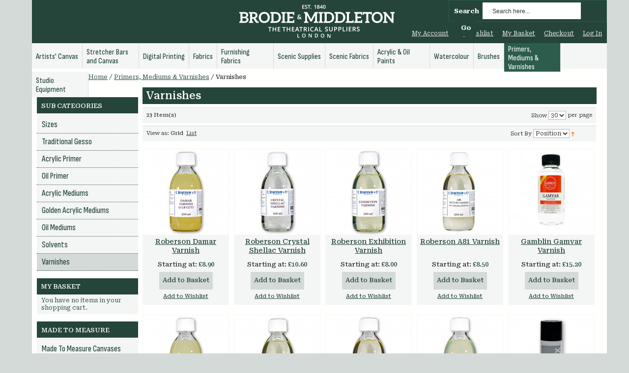

--- FILE ---
content_type: text/html; charset=UTF-8
request_url: https://www.brodies.net/index.php/primers-mediums-varnishes/varnishes-1.html
body_size: 16157
content:

<!DOCTYPE html PUBLIC "-//W3C//DTD XHTML 1.0 Strict//EN" "http://www.w3.org/TR/xhtml1/DTD/xhtml1-strict.dtd">
<html xmlns="http://www.w3.org/1999/xhtml" xml:lang="en" lang="en">
<head>
<meta http-equiv="Content-Type" content="text/html; charset=utf-8" />
<title>Varnishes - Primers, Mediums &amp; Varnishes</title>
<meta name="viewport" content="width=device-width, initial-scale=1" />
<meta name="description" content="Fine arts textile" />
<meta name="keywords" content="Theatrical Supplier" />
<meta name="robots" content="INDEX,FOLLOW" />
<link rel="icon" href="https://www.brodies.net/media/favicon/stores/2/favicon-brodies.png" type="image/x-icon" />
<link rel="shortcut icon" href="https://www.brodies.net/media/favicon/stores/2/favicon-brodies.png" type="image/x-icon" />
<!--[if lt IE 7]>
<script type="text/javascript">
//<![CDATA[
    var BLANK_URL = 'https://www.brodies.net/js/blank.html';
    var BLANK_IMG = 'https://www.brodies.net/js/spacer.gif';
//]]>
</script>
<![endif]-->
<link rel="stylesheet" type="text/css" href="https://www.brodies.net/js/tm/easylightbox/lightbox/css/lightbox.css" />
<link rel="stylesheet" type="text/css" href="https://www.brodies.net/js/calendar/calendar-win2k-1.css" />
<link rel="stylesheet" type="text/css" href="https://www.brodies.net/skin/frontend/default/brodie-new/css/styles.css" media="all" />
<link rel="stylesheet" type="text/css" href="https://www.brodies.net/skin/frontend/base/default/css/widgets.css" media="all" />
<link rel="stylesheet" type="text/css" href="https://www.brodies.net/skin/frontend/default/brodie-new/css/sidenav.css" media="all" />
<link rel="stylesheet" type="text/css" href="https://www.brodies.net/skin/frontend/default/default/css/hsmedia/hsmedia.css" media="all" />
<link rel="stylesheet" type="text/css" href="https://www.brodies.net/skin/frontend/base/default/css/magestore/bannerslider/popup.css" media="all" />
<link rel="stylesheet" type="text/css" href="https://www.brodies.net/skin/frontend/default/brodie-new/css/mirasvit/searchautocomplete/amazon.css" media="all" />
<link rel="stylesheet" type="text/css" href="https://www.brodies.net/skin/frontend/base/default/css/mirasvit_searchindex.css" media="all" />
<link rel="stylesheet" type="text/css" href="https://www.brodies.net/skin/frontend/base/default/css/notificationbar/notificationbar.css" media="all" />
<link rel="stylesheet" type="text/css" href="https://www.brodies.net/skin/frontend/base/default/stripe_payments/css/styles.css" media="all" />
<link rel="stylesheet" type="text/css" href="https://www.brodies.net/skin/frontend/base/default/stripe_payments/css/paymentfont.min.css" media="all" />
<link rel="stylesheet" type="text/css" href="https://www.brodies.net/skin/frontend/base/default/stripe_payments/css/express.css" media="all" />
<link rel="stylesheet" type="text/css" href="https://www.brodies.net/skin/frontend/default/brodie-new/tm/easytabs/css/styles.css" media="all" />
<link rel="stylesheet" type="text/css" href="https://www.brodies.net/skin/frontend/default/brodie-new/css/tm/smartsuggest.css" media="all" />
<link rel="stylesheet" type="text/css" href="https://www.brodies.net/skin/frontend/default/brodie-new/css/tm/suggestpage.css" media="all" />
<link rel="stylesheet" type="text/css" href="https://www.brodies.net/skin/frontend/default/brodie-new/css/catalogextensions/catalogextensions.css" media="all" />
<link rel="stylesheet" type="text/css" href="https://www.brodies.net/skin/frontend/base/default/zestard/multiforms/multiform.css" media="all" />
<link rel="stylesheet" type="text/css" href="https://www.brodies.net/skin/frontend/default/brodie-new/css/tango/skin.css" media="all" />
<link rel="stylesheet" type="text/css" href="https://www.brodies.net/skin/frontend/default/brodie-new/css/print.css" media="print" />
<script type="text/javascript" src="https://www.brodies.net/js/prototype/prototype.js"></script>
<script type="text/javascript" src="https://www.brodies.net/js/lib/ccard.js"></script>
<script type="text/javascript" src="https://www.brodies.net/js/prototype/validation.js"></script>
<script type="text/javascript" src="https://www.brodies.net/js/nit/validation.nit.js"></script>
<script type="text/javascript" src="https://www.brodies.net/js/scriptaculous/builder.js"></script>
<script type="text/javascript" src="https://www.brodies.net/js/scriptaculous/effects.js"></script>
<script type="text/javascript" src="https://www.brodies.net/js/scriptaculous/dragdrop.js"></script>
<script type="text/javascript" src="https://www.brodies.net/js/scriptaculous/controls.js"></script>
<script type="text/javascript" src="https://www.brodies.net/js/scriptaculous/slider.js"></script>
<script type="text/javascript" src="https://www.brodies.net/js/varien/js.js"></script>
<script type="text/javascript" src="https://www.brodies.net/js/varien/form.js"></script>
<script type="text/javascript" src="https://www.brodies.net/js/varien/menu.js"></script>
<script type="text/javascript" src="https://www.brodies.net/js/mage/translate.js"></script>
<script type="text/javascript" src="https://www.brodies.net/js/mage/cookies.js"></script>
<script type="text/javascript" src="https://www.brodies.net/js/iwd/all/iwd-jquery-2.1.3.min.js"></script>
<script type="text/javascript" src="https://www.brodies.net/js/iwd/all/modal.js"></script>
<script type="text/javascript" src="https://www.brodies.net/js/magestore/bannerslider/lightbox.js"></script>
<script type="text/javascript" src="https://www.brodies.net/js/mirasvit/core/jquery.min.js"></script>
<script type="text/javascript" src="https://www.brodies.net/js/mirasvit/core/underscore.js"></script>
<script type="text/javascript" src="https://www.brodies.net/js/mirasvit/core/backbone.js"></script>
<script type="text/javascript" src="https://www.brodies.net/js/mirasvit/code/searchautocomplete/form.js"></script>
<script type="text/javascript" src="https://www.brodies.net/js/mirasvit/code/searchautocomplete/autocomplete.js"></script>
<script type="text/javascript" src="https://www.brodies.net/js/tm/easylightbox/lightbox/js/lightbox.js"></script>
<script type="text/javascript" src="https://www.brodies.net/js/tm/easylightbox/easylightbox.js"></script>
<script type="text/javascript" src="https://www.brodies.net/js/calendar/calendar.js"></script>
<script type="text/javascript" src="https://www.brodies.net/js/calendar/calendar-setup.js"></script>
<script type="text/javascript" src="https://www.brodies.net/js/jquery/jquery-noconflict.js"></script>
<script type="text/javascript" src="https://www.brodies.net/skin/frontend/base/default/stripe_payments/js/stripe_payments.js"></script>
<script type="text/javascript" src="https://www.brodies.net/skin/frontend/base/default/stripe_payments/js/cctype.js"></script>
<script type="text/javascript" src="https://www.brodies.net/skin/frontend/base/default/stripe_payments/js/express.js"></script>
<script type="text/javascript" src="https://www.brodies.net/skin/frontend/base/default/js/tm/smartsuggest.js"></script>
<script type="text/javascript" src="https://www.brodies.net/skin/frontend/default/brodie-new/js/jquery.jcarousel.js"></script>
<script type="text/javascript" src="https://www.brodies.net/skin/frontend/default/brodie-new/tm/easytabs/js/prototype.sticky-kit.js" defer></script>
<script type="text/javascript" src="https://www.brodies.net/skin/frontend/default/brodie-new/tm/easytabs/js/main.js" defer></script>
<link rel="stylesheet" href="//maxcdn.bootstrapcdn.com/font-awesome/4.2.0/css/font-awesome.min.css" />
<!--[if lt IE 8]>
<link rel="stylesheet" type="text/css" href="https://www.brodies.net/skin/frontend/default/brodie-new/css/styles-ie.css" media="all" />
<![endif]-->
<!--[if lt IE 7]>
<script type="text/javascript" src="https://www.brodies.net/js/lib/ds-sleight.js"></script>
<script type="text/javascript" src="https://www.brodies.net/skin/frontend/base/default/js/ie6.js"></script>
<![endif]-->

<script type="text/javascript">
//<![CDATA[
Mage.Cookies.path     = '/';
Mage.Cookies.domain   = '.www.brodies.net';
//]]>
</script>

<script type="text/javascript">
//<![CDATA[
optionalZipCountries = ["HK","IE","MO","PA"];
//]]>
</script>

<script type="text/javascript">
//<![CDATA[
enUS = {"m":{"wide":["January","February","March","April","May","June","July","August","September","October","November","December"],"abbr":["Jan","Feb","Mar","Apr","May","Jun","Jul","Aug","Sep","Oct","Nov","Dec"]}}; // en_US locale reference
Calendar._DN = ["Sunday","Monday","Tuesday","Wednesday","Thursday","Friday","Saturday"]; // full day names
Calendar._SDN = ["Sun","Mon","Tue","Wed","Thu","Fri","Sat"]; // short day names
Calendar._FD = 1; // First day of the week. "0" means display Sunday first, "1" means display Monday first, etc.
Calendar._MN = ["January","February","March","April","May","June","July","August","September","October","November","December"]; // full month names
Calendar._SMN = ["Jan","Feb","Mar","Apr","May","Jun","Jul","Aug","Sep","Oct","Nov","Dec"]; // short month names
Calendar._am = "am"; // am/pm
Calendar._pm = "pm";

// tooltips
Calendar._TT = {};
Calendar._TT["INFO"] = 'About the calendar';

Calendar._TT["ABOUT"] =
'DHTML Date/Time Selector\n' +
"(c) dynarch.com 2002-2005 / Author: Mihai Bazon\n" +
'For latest version visit: http://www.dynarch.com/projects/calendar/\n' +
'Distributed under GNU LGPL. See http://gnu.org/licenses/lgpl.html for details.' +
'\n\n' +
'Date selection:\n' +
'- Use the \xab, \xbb buttons to select year\n' +
'- Use the \u2039 buttons to select month\n' +
'- Hold mouse button on any of the above buttons for faster selection.';
Calendar._TT["ABOUT_TIME"] = '\n\n' +
'Time selection:\n' +
'- Click on any of the time parts to increase it\n' +
'- or Shift-click to decrease it\n' +
'- or click and drag for faster selection.';

Calendar._TT["PREV_YEAR"] = 'Prev. year (hold for menu)';
Calendar._TT["PREV_MONTH"] = 'Prev. month (hold for menu)';
Calendar._TT["GO_TODAY"] = 'Go Today';
Calendar._TT["NEXT_MONTH"] = 'Next month (hold for menu)';
Calendar._TT["NEXT_YEAR"] = 'Next year (hold for menu)';
Calendar._TT["SEL_DATE"] = 'Select date';
Calendar._TT["DRAG_TO_MOVE"] = 'Drag to move';
Calendar._TT["PART_TODAY"] = ' (' + "today" + ')';

// the following is to inform that "%s" is to be the first day of week
Calendar._TT["DAY_FIRST"] = 'Display %s first';

// This may be locale-dependent. It specifies the week-end days, as an array
// of comma-separated numbers. The numbers are from 0 to 6: 0 means Sunday, 1
// means Monday, etc.
Calendar._TT["WEEKEND"] = "0,6";

Calendar._TT["CLOSE"] = 'Close';
Calendar._TT["TODAY"] = "today";
Calendar._TT["TIME_PART"] = '(Shift-)Click or drag to change value';

// date formats
Calendar._TT["DEF_DATE_FORMAT"] = "%e %b %Y";
Calendar._TT["TT_DATE_FORMAT"] = "%e %B %Y";

Calendar._TT["WK"] = "Week";
Calendar._TT["TIME"] = 'Time:';
//]]>
</script>
<script type="text/javascript">//<![CDATA[
        var Translator = new Translate({"Please enter a valid phone number. For example (123) 456-7890 or 123-456-7890.":"Please enter a valid phone number. For example 01234 567890,  (123) 456-7890 or 123-456-7890.","Please enter a valid email address. For example johndoe@domain.com.":"Please enter a valid email address. For example johndoe@example.com.","Please enter a valid zip code. For example 90602 or 90602-1234.":"Please enter a valid postcode or zip. For example AB1 1AB, 90602 or 90602-1234.","Please enter a valid zip code.":"Please enter a valid postcode or zip.","Please enter a valid $ amount. For example $100.00.":"Please enter a valid \u00a3 amount. For example \u00a3100.00.","Please select State\/Province.":"Please select County\/State.","Add to Cart":"Add to Basket"});
        //]]></script></head>
<body class="catalog-category-view categorypath-primers-mediums-varnishes-varnishes-1-html category-varnishes">

        <div id="notification-wrappper-top" class="notification-wrappper">
            <div id="display-notification">
                <div class="notificationbar short-content" id="notificationbarlink"></div>
                <p id="hide-btn" class="jquery-arrow up" onclick="suEffect('notification-wrappper-top');"><img src="https://www.brodies.net/skin/frontend/base/default/images/notificationbar/up-arrow.png" alt="Click to Hide Notification"></p>
            </div>
        </div>
                    <script type="text/javascript"> $('display-notification').hide(); </script>
        <script type="text/javascript">

    var arr = new Array();
    var bcolor = new Array();
    var tcolor = new Array();
    var clength = new Array();
    var feedid = new Array();
	if (typeof jsArray !== 'undefined') {
		for(var i=0;i<jsArray.length;i++)
		{ arr.push(jsArray[i].feed);
			bcolor.push(jsArray[i].backcolor);
			tcolor.push(jsArray[i].textcolor);
			clength.push(jsArray[i].feed.length);
			feedid.push(jsArray[i].feed_id);
		}
	}
    var c= 0;  
    var j = 0;  
    var k = 0; 
    var l = 0;
    var id=0;
    var time=5000;


	if (typeof jsArray !== 'undefined') {
		if(jsArray.length==1)
		{
			displayNotification();
		}
		else
		{
			displayNotification();
			setInterval(function() {
				displayNotification();
				}
				, time); 
		}
	}
    function displayNotification()
    {  $('notificationbarlink').show(); 

        $('notificationbarlink').fade({ duration: 2.0, from: 0, to: 1 });
        if (clength[l++] > 240) 
        {
            $("notificationbarlink")
            .innerHTML = arr[c++].substring(0, 240);
        }
        else
        {
            $("notificationbarlink")
            .innerHTML = arr[c++]; 
        }
        $('display-notification').setStyle({
            backgroundColor: bcolor[j++],
            color: tcolor[k++],
            height:'auto',
            padding: '6px 0'
        });

        if (c=== arr.length) c= 0;  
        if (j === bcolor.length) j = 0;  
        if (k === tcolor.length) k = 0;  
        if (l === clength.length) l = 0; 
        if (id === feedid.length) id = 0; 
    }
    function suEffect(element){
        new Effect.SlideUp(element, {duration:2});
    }
</script>

<div class="wrapper">
        <noscript>
        <div class="global-site-notice noscript">
            <div class="notice-inner">
                <p>
                    <strong>JavaScript seems to be disabled in your browser.</strong><br />
                    You must have JavaScript enabled in your browser to utilize the functionality of this website.                </p>
            </div>
        </div>
    </noscript>
    <div class="page">
        <div class="header-container">
    <div class="header">
                <a href="https://www.brodies.net/index.php/" title="Brodie and Middleton" class="logo"><strong>Brodie and Middleton</strong><img src="https://www.brodies.net/skin/frontend/default/brodie-new/images/logo-brodies-sn.png" alt="Brodie and Middleton" /></a>
                <div class="quick-access">
            <form class="searchautocomplete UI-SEARCHAUTOCOMPLETE" action="https://www.brodies.net/index.php/catalogsearch/result/" method="get"
    data-tip="Search here..."
    data-url="//www.brodies.net/index.php/searchautocomplete/ajax/get/"
    data-minchars="3"
    data-delay="500">

    <label for="search">Search</label>
    <div class="nav">

        
        <div class="nav-input UI-NAV-INPUT">
            <input class="input-text UI-SEARCH" type="text" autocomplete="off" name="q" value="" maxlength="128" />
        </div>

        <div class="searchautocomplete-loader UI-LOADER">
            <div id="g01"></div>
            <div id="g02"></div>
            <div id="g03"></div>
            <div id="g04"></div>
            <div id="g05"></div>
            <div id="g06"></div>
            <div id="g07"></div>
            <div id="g08"></div>
        </div>
    </div>
    <div class="nav-submit-button">
        <button type="submit" title="Go" class="button">Go</button>
    </div>
    <div style="display:none" class="searchautocomplete-placeholder UI-PLACEHOLDER"></div>
</form>            <p class="welcome-msg"> </p>
            <ul class="links">
                        <li class="first" ><a href="https://www.brodies.net/index.php/customer/account/" title="My Account" >My Account</a></li>
                                <li ><a href="https://www.brodies.net/index.php/wishlist/" title="My Wishlist" >My Wishlist</a></li>
                                <li ><a href="https://www.brodies.net/index.php/checkout/cart/" title="My Basket" class="top-link-cart">My Basket</a></li>
                                <li ><a href="https://www.brodies.net/index.php/checkout/" title="Checkout" class="top-link-checkout">Checkout</a></li>
                                <li class=" last" ><a href="https://www.brodies.net/index.php/customer/account/login/" title="Log In" >Log In</a></li>
            </ul>
                    </div>
            </div>
</div>
<div class="nav-container">
    <ul id="nav">
        <li  class="level0 nav-1 first level-top parent"><a href="https://www.brodies.net/index.php/artists-canvas.html"  class="level-top" ><span>Artists' Canvas</span></a><ul class="level0"><li  class="level1 nav-1-1 first"><a href="https://www.brodies.net/index.php/artists-canvas/unprimed-linen.html" ><span>Unprimed Linen</span></a></li><li  class="level1 nav-1-2"><a href="https://www.brodies.net/index.php/artists-canvas/unprimed-cotton.html" ><span>Unprimed Cotton</span></a></li><li  class="level1 nav-1-3"><a href="https://www.brodies.net/index.php/artists-canvas/primed-linen.html" ><span>Primed Linen</span></a></li><li  class="level1 nav-1-4"><a href="https://www.brodies.net/index.php/artists-canvas/primed-cotton.html" ><span>Primed Cotton</span></a></li><li  class="level1 nav-1-5"><a href="https://www.brodies.net/index.php/artists-canvas/primed-polyester.html" ><span>Primed Polyester</span></a></li><li  class="level1 nav-1-6 last"><a href="https://www.brodies.net/index.php/artists-canvas/primed-canvas.html" ><span>Unprimed Polyester</span></a></li></ul></li><li  class="level0 nav-2 level-top parent"><a href="https://www.brodies.net/index.php/canvas-stretching.html"  class="level-top" ><span>Stretcher Bars and Canvas</span></a><ul class="level0"><li  class="level1 nav-2-1 first"><a href="https://www.brodies.net/index.php/canvas-stretching/stretching-accessories.html" ><span>Stretching Accessories</span></a></li><li  class="level1 nav-2-2"><a href="https://www.brodies.net/index.php/canvas-stretching/pre-stretched-canvas.html" ><span>Pre-Stretched Canvas</span></a></li><li  class="level1 nav-2-3"><a href="https://www.brodies.net/index.php/canvas-stretching/painting-boards.html" ><span>Painting Boards</span></a></li><li  class="level1 nav-2-4"><a href="https://www.brodies.net/index.php/canvas-stretching/standard-stretcher-bars.html" ><span>Standard Stretcher Bars</span></a></li><li  class="level1 nav-2-5"><a href="https://www.brodies.net/index.php/canvas-stretching/branded-stretcher-bars.html" ><span>Branded Stretcher Bars</span></a></li><li  class="level1 nav-2-6"><a href="https://www.brodies.net/index.php/canvas-stretching/exhibition-stretcher-bars.html" ><span>Exhibition Stretcher Bars</span></a></li><li  class="level1 nav-2-7"><a href="https://www.brodies.net/index.php/canvas-stretching/aluminium-conservation-bars.html" ><span>Aluminium Conservation Stretcher Bars</span></a></li><li  class="level1 nav-2-8"><a href="https://www.brodies.net/index.php/canvas-stretching/museo-aluminium-stretcher-bars.html" ><span>Aluminium Museo Stretcher Bars</span></a></li><li  class="level1 nav-2-9"><a href="https://www.brodies.net/index.php/canvas-stretching/stretcher-bars.html" ><span>Stretcher Bars</span></a></li><li  class="level1 nav-2-10"><a href="https://www.brodies.net/index.php/canvas-stretching/canvas-frame-sets.html" ><span>Canvas &amp; Frame Sets</span></a></li><li  class="level1 nav-2-11 last"><a href="https://www.brodies.net/index.php/canvas-stretching/artists-panels.html" ><span>Gesso Boards &amp; Ampersand Panels</span></a></li></ul></li><li  class="level0 nav-3 level-top parent"><a href="https://www.brodies.net/index.php/digital-printing.html"  class="level-top" ><span>Digital Printing</span></a><ul class="level0"><li  class="level1 nav-3-1 first"><a href="https://www.brodies.net/index.php/digital-printing/inkjet-canvas-rolls.html" ><span>Inkjet Canvas Rolls</span></a></li><li  class="level1 nav-3-2"><a href="https://www.brodies.net/index.php/digital-printing/inkjet-canvas-sheets.html" ><span>Inkjet Canvas Sheets</span></a></li><li  class="level1 nav-3-3"><a href="https://www.brodies.net/index.php/digital-printing/solvent-canvas-rolls.html" ><span>Solvent Canvas Rolls</span></a></li><li  class="level1 nav-3-4"><a href="https://www.brodies.net/index.php/digital-printing/transfer-textiles.html" ><span>Transfer Textiles</span></a></li><li  class="level1 nav-3-5 last"><a href="https://www.brodies.net/index.php/digital-printing/inkjet-paper.html" ><span>Canson Inkjet Digital Printmaking Paper</span></a></li></ul></li><li  class="level0 nav-4 level-top parent"><a href="https://www.brodies.net/index.php/fabrics.html"  class="level-top" ><span>Fabrics</span></a><ul class="level0"><li  class="level1 nav-4-1 first"><a href="https://www.brodies.net/index.php/fabrics/dyed-cotton-duck.html" ><span>Dyed Cotton Duck</span></a></li><li  class="level1 nav-4-2"><a href="https://www.brodies.net/index.php/fabrics/hessians.html" ><span>Hessians</span></a></li><li  class="level1 nav-4-3"><a href="https://www.brodies.net/index.php/fabrics/waterproof-fabrics.html" ><span>Waterproof Fabrics</span></a></li><li  class="level1 nav-4-4 last"><a href="https://www.brodies.net/index.php/fabrics/technical-fabrics.html" ><span>Technical Fabrics</span></a></li></ul></li><li  class="level0 nav-5 level-top parent"><a href="https://www.brodies.net/index.php/furnishing-fabrics.html"  class="level-top" ><span>Furnishing Fabrics</span></a><ul class="level0"><li  class="level1 nav-5-1 first"><a href="https://www.brodies.net/index.php/furnishing-fabrics/belgian-linen-furnishing-fabric-1.html" ><span>Belgian Linens</span></a></li><li  class="level1 nav-5-2"><a href="https://www.brodies.net/index.php/furnishing-fabrics/cotton-fabrics.html" ><span>Cotton Fabrics</span></a></li><li  class="level1 nav-5-3"><a href="https://www.brodies.net/index.php/furnishing-fabrics/libeco-furnishing-linen.html" ><span>Libeco Furnishing Linens</span></a></li><li  class="level1 nav-5-4 last"><a href="https://www.brodies.net/index.php/furnishing-fabrics/scottish-linen.html" ><span>Scottish Linens</span></a></li></ul></li><li  class="level0 nav-6 level-top parent"><a href="https://www.brodies.net/index.php/scenic-supplies.html"  class="level-top" ><span>Scenic Supplies</span></a><ul class="level0"><li  class="level1 nav-6-1 first"><a href="https://www.brodies.net/index.php/scenic-supplies/pigments.html" ><span>Pigments</span></a></li><li  class="level1 nav-6-2"><a href="https://www.brodies.net/index.php/scenic-supplies/lacquers-varnishes.html" ><span>Lacquers &amp; Varnishes</span></a></li><li  class="level1 nav-6-3"><a href="https://www.brodies.net/index.php/scenic-supplies/flame-retardant.html" ><span>Flame Retardant</span></a></li><li  class="level1 nav-6-4"><a href="https://www.brodies.net/index.php/scenic-supplies/glitter-and-snow.html" ><span>Glitter and Snow</span></a></li><li  class="level1 nav-6-5"><a href="https://www.brodies.net/index.php/scenic-supplies/rosco-scenic-products.html" ><span>Rosco Scenic Products</span></a></li><li  class="level1 nav-6-6"><a href="https://www.brodies.net/index.php/scenic-supplies/bristol-scenic-products.html" ><span>Bristol Scenic Products</span></a></li><li  class="level1 nav-6-7"><a href="https://www.brodies.net/index.php/scenic-supplies/idenden.html" ><span>Kolner Classic Caselo Casein Paint</span></a></li><li  class="level1 nav-6-8"><a href="https://www.brodies.net/index.php/scenic-supplies/solvents-adhesives-sizes.html" ><span>Solvents, Adhesives &amp; Sizes</span></a></li><li  class="level1 nav-6-9"><a href="https://www.brodies.net/index.php/scenic-supplies/gilding-effects.html" ><span>Gilding Effects</span></a></li><li  class="level1 nav-6-10"><a href="https://www.brodies.net/index.php/scenic-supplies/gums-resins-chalks-fillers.html" ><span>Gums Resins Chalks Fillers</span></a></li><li  class="level1 nav-6-11"><a href="https://www.brodies.net/index.php/scenic-supplies/paint-shop-products.html" ><span>Paint Shop Products</span></a></li><li  class="level1 nav-6-12"><a href="https://www.brodies.net/index.php/scenic-supplies/dyes.html" ><span>Dyes</span></a></li><li  class="level1 nav-6-13"><a href="https://www.brodies.net/index.php/scenic-supplies/aerosols.html" ><span>Aerosols</span></a></li><li  class="level1 nav-6-14 last"><a href="https://www.brodies.net/index.php/scenic-supplies/costume-distressing.html" ><span>Costume Distressing</span></a></li></ul></li><li  class="level0 nav-7 level-top parent"><a href="https://www.brodies.net/index.php/scenic-fabrics-9060.html"  class="level-top" ><span>Scenic Fabrics</span></a><ul class="level0"><li  class="level1 nav-7-1 first"><a href="https://www.brodies.net/index.php/scenic-fabrics-9060/scenic-cotton.html" ><span>Scenic Cotton</span></a></li><li  class="level1 nav-7-2"><a href="https://www.brodies.net/index.php/scenic-fabrics-9060/display-fabrics.html" ><span>Display Fabrics</span></a></li><li  class="level1 nav-7-3"><a href="https://www.brodies.net/index.php/scenic-fabrics-9060/scenic-polyester.html" ><span>Scenic Polyester</span></a></li><li  class="level1 nav-7-4"><a href="https://www.brodies.net/index.php/scenic-fabrics-9060/scenic-black-out.html" ><span>Scenic Black Out</span></a></li><li  class="level1 nav-7-5"><a href="https://www.brodies.net/index.php/scenic-fabrics-9060/projection-screen.html" ><span>Projection Screen</span></a></li><li  class="level1 nav-7-6"><a href="https://www.brodies.net/index.php/scenic-fabrics-9060/scenic-gauzes.html" ><span>Scenic Gauzes</span></a></li><li  class="level1 nav-7-7 last"><a href="https://www.brodies.net/index.php/scenic-fabrics-9060/cord-and-rope.html" ><span>Cord and Rope</span></a></li></ul></li><li  class="level0 nav-8 level-top parent"><a href="https://www.brodies.net/index.php/acrylic-and-oil-paint.html"  class="level-top" ><span>Acrylic &amp; Oil Paints</span></a><ul class="level0"><li  class="level1 nav-8-1 first"><a href="https://www.brodies.net/index.php/acrylic-and-oil-paint/golden-acrylics.html" ><span>Golden Acrylics</span></a></li><li  class="level1 nav-8-2"><a href="https://www.brodies.net/index.php/acrylic-and-oil-paint/lascaux-studio-acrylic.html" ><span>Lascaux Studio Acrylic</span></a></li><li  class="level1 nav-8-3"><a href="https://www.brodies.net/index.php/acrylic-and-oil-paint/schmincke-artists-acrylic.html" ><span>Schmincke Acrylics</span></a></li><li  class="level1 nav-8-4"><a href="https://www.brodies.net/index.php/acrylic-and-oil-paint/roberson-liquid-metal.html" ><span>Roberson Liquid Metal</span></a></li><li  class="level1 nav-8-5"><a href="https://www.brodies.net/index.php/acrylic-and-oil-paint/old-holland-oil.html" ><span>Old Holland Oil</span></a></li><li  class="level1 nav-8-6"><a href="https://www.brodies.net/index.php/acrylic-and-oil-paint/michael-harding-oils.html" ><span>Michael Harding Oils</span></a></li><li  class="level1 nav-8-7"><a href="https://www.brodies.net/index.php/acrylic-and-oil-paint/spectrum-studio-oil.html" ><span>Cranfield Spectrum Studio Oil</span></a></li><li  class="level1 nav-8-8"><a href="https://www.brodies.net/index.php/acrylic-and-oil-paint/r-f-oil-sticks.html" ><span>Oil Sticks</span></a></li><li  class="level1 nav-8-9"><a href="https://www.brodies.net/index.php/acrylic-and-oil-paint/charles-oil-paint.html" ><span>Charles Oil Paint</span></a></li><li  class="level1 nav-8-10"><a href="https://www.brodies.net/index.php/acrylic-and-oil-paint/gamblin-oil-paint.html" ><span>Gamblin Oil Colours</span></a></li><li  class="level1 nav-8-11 last"><a href="https://www.brodies.net/index.php/acrylic-and-oil-paint/other-brushes.html" ><span>Kolner Classic Caselo Casein Paint</span></a></li></ul></li><li  class="level0 nav-9 level-top parent"><a href="https://www.brodies.net/index.php/watercolour-paint.html"  class="level-top" ><span>Watercolour</span></a><ul class="level0"><li  class="level1 nav-9-1 first"><a href="https://www.brodies.net/index.php/watercolour-paint/daniel-smith-watercolours.html" ><span>Daniel Smith Watercolours</span></a></li><li  class="level1 nav-9-2"><a href="https://www.brodies.net/index.php/watercolour-paint/michael-harding.html" ><span>Michael Harding Watercolours</span></a></li><li  class="level1 nav-9-3"><a href="https://www.brodies.net/index.php/watercolour-paint/michael-harding-watercolours-sets.html" ><span>Michael Harding Watercolours Sets</span></a></li><li  class="level1 nav-9-4"><a href="https://www.brodies.net/index.php/watercolour-paint/watercolours-grounds.html" ><span>Watercolours Grounds</span></a></li><li  class="level1 nav-9-5 last"><a href="https://www.brodies.net/index.php/watercolour-paint/lascaux-gouache.html" ><span>Lascaux Tempera Gouache</span></a></li></ul></li><li  class="level0 nav-10 level-top parent"><a href="https://www.brodies.net/index.php/brushes.html"  class="level-top" ><span>Brushes</span></a><ul class="level0"><li  class="level1 nav-10-1 first"><a href="https://www.brodies.net/index.php/brushes/russell-and-chapple-artists-brushes.html" ><span>Russell and Chapple Artists' Brushes</span></a></li><li  class="level1 nav-10-2"><a href="https://www.brodies.net/index.php/brushes/roberson-artists-brushes.html" ><span>Roberson Artists' Brushes</span></a></li><li  class="level1 nav-10-3"><a href="https://www.brodies.net/index.php/brushes/davinci-artists-brushes.html" ><span>DaVinci Artists' Brushes</span></a></li><li  class="level1 nav-10-4"><a href="https://www.brodies.net/index.php/brushes/omega-brushes.html" ><span>Omega Brushes</span></a></li><li  class="level1 nav-10-5"><a href="https://www.brodies.net/index.php/brushes/decorating-brushes.html" ><span>Decorating Brushes</span></a></li><li  class="level1 nav-10-6"><a href="https://www.brodies.net/index.php/brushes/scenic-brushes.html" ><span>Scenic Brushes</span></a></li><li  class="level1 nav-10-7 last"><a href="https://www.brodies.net/index.php/brushes/paint-effects-brushes.html" ><span>Paint Effects Brushes</span></a></li></ul></li><li  class="level0 nav-11 active level-top parent"><a href="https://www.brodies.net/index.php/primers-mediums-varnishes.html"  class="level-top" ><span>Primers, Mediums &amp; Varnishes</span></a><ul class="level0"><li  class="level1 nav-11-1 first"><a href="https://www.brodies.net/index.php/primers-mediums-varnishes/sizes.html" ><span>Sizes</span></a></li><li  class="level1 nav-11-2"><a href="https://www.brodies.net/index.php/primers-mediums-varnishes/traditional-gesso.html" ><span>Traditional Gesso</span></a></li><li  class="level1 nav-11-3"><a href="https://www.brodies.net/index.php/primers-mediums-varnishes/acrylic-primer.html" ><span>Acrylic Primer</span></a></li><li  class="level1 nav-11-4"><a href="https://www.brodies.net/index.php/primers-mediums-varnishes/oil-primer.html" ><span>Oil Primer</span></a></li><li  class="level1 nav-11-5"><a href="https://www.brodies.net/index.php/primers-mediums-varnishes/acrylic-mediums.html" ><span>Acrylic Mediums</span></a></li><li  class="level1 nav-11-6"><a href="https://www.brodies.net/index.php/primers-mediums-varnishes/golden-acrylic-mediums-1.html" ><span>Golden Acrylic Mediums</span></a></li><li  class="level1 nav-11-7"><a href="https://www.brodies.net/index.php/primers-mediums-varnishes/oil-mediums.html" ><span>Oil Mediums</span></a></li><li  class="level1 nav-11-8"><a href="https://www.brodies.net/index.php/primers-mediums-varnishes/solvents.html" ><span>Solvents</span></a></li><li  class="level1 nav-11-9 active last"><a href="https://www.brodies.net/index.php/primers-mediums-varnishes/varnishes-1.html" ><span>Varnishes</span></a></li></ul></li><li  class="level0 nav-12 last level-top parent"><a href="https://www.brodies.net/index.php/studio-equipment.html"  class="level-top" ><span>Studio Equipment</span></a><ul class="level0"><li  class="level1 nav-12-1 first"><a href="https://www.brodies.net/index.php/studio-equipment/paper.html" ><span>Paper</span></a></li><li  class="level1 nav-12-2"><a href="https://www.brodies.net/index.php/studio-equipment/artists-accessories.html" ><span>Artists' Accessories</span></a></li><li  class="level1 nav-12-3"><a href="https://www.brodies.net/index.php/studio-equipment/nitram-charcoal.html" ><span>Nitram Charcoal</span></a></li><li  class="level1 nav-12-4"><a href="https://www.brodies.net/index.php/studio-equipment/artgraf-drawing-materials.html" ><span>ArtGraf Drawing Materials</span></a></li><li  class="level1 nav-12-5"><a href="https://www.brodies.net/index.php/studio-equipment/carandache-pencils.html" ><span>Caran D'ache Pencils</span></a></li><li  class="level1 nav-12-6"><a href="https://www.brodies.net/index.php/studio-equipment/drawing-materials.html" ><span>Drawing Materials</span></a></li><li  class="level1 nav-12-7"><a href="https://www.brodies.net/index.php/studio-equipment/easels.html" ><span>Easels</span></a></li><li  class="level1 nav-12-8"><a href="https://www.brodies.net/index.php/studio-equipment/museo-easels.html" ><span>Hanging Accessories</span></a></li><li  class="level1 nav-12-9"><a href="https://www.brodies.net/index.php/studio-equipment/tapes.html" ><span>Tapes</span></a></li><li  class="level1 nav-12-10"><a href="https://www.brodies.net/index.php/studio-equipment/adhesives.html" ><span>Adhesives</span></a></li><li  class="level1 nav-12-11"><a href="https://www.brodies.net/index.php/studio-equipment/packing-materials.html" ><span>Packing Materials</span></a></li><li  class="level1 nav-12-12 last"><a href="https://www.brodies.net/index.php/studio-equipment/factis-erasers.html" ><span>Factis Erasers</span></a></li></ul></li>    </ul>
</div>
        <div class="main-container col2-left-layout">
            <div class="main">
                <div class="breadcrumbs">
    <ul>
                    <li class="home">
                            <a href="https://www.brodies.net/index.php/" title="Go to Home Page">Home</a>
                                        <span>/ </span>
                        </li>
                    <li class="category42">
                            <a href="https://www.brodies.net/index.php/primers-mediums-varnishes.html" title="">Primers, Mediums &amp; Varnishes</a>
                                        <span>/ </span>
                        </li>
                    <li class="category105">
                            <strong>Varnishes</strong>
                                    </li>
            </ul>
</div>
                <div class="col-main">
                                        <div class="page-title category-title">
        <h1>Varnishes</h1>
</div>




    <div class="category-products">
    <div class="toolbar">
    <div class="pager">
        <p class="amount">
                            <strong>23 Item(s)</strong>
                    </p>

        <div class="limiter">
            <label>Show</label>
            <select onchange="setLocation(this.value)">
                            <option value="https://www.brodies.net/index.php/primers-mediums-varnishes/varnishes-1.html?limit=10">
                    10                </option>
                            <option value="https://www.brodies.net/index.php/primers-mediums-varnishes/varnishes-1.html?limit=15">
                    15                </option>
                            <option value="https://www.brodies.net/index.php/primers-mediums-varnishes/varnishes-1.html?limit=30" selected="selected">
                    30                </option>
                            <option value="https://www.brodies.net/index.php/primers-mediums-varnishes/varnishes-1.html?limit=60">
                    60                </option>
                        </select> per page        </div>

        
    
    
    
    
    

    </div>

        <div class="sorter">
                <p class="view-mode">
                                    <label>View as:</label>
                                                <strong title="Grid" class="grid">Grid</strong>&nbsp;
                                                                <a href="https://www.brodies.net/index.php/primers-mediums-varnishes/varnishes-1.html?mode=list" title="List" class="list">List</a>&nbsp;
                                                </p>
        
        <div class="sort-by">
            <label>Sort By</label>
            <select onchange="setLocation(this.value)">
                            <option value="https://www.brodies.net/index.php/primers-mediums-varnishes/varnishes-1.html?dir=asc&amp;order=position" selected="selected">
                    Position                </option>
                            <option value="https://www.brodies.net/index.php/primers-mediums-varnishes/varnishes-1.html?dir=asc&amp;order=name">
                    Name                </option>
                            <option value="https://www.brodies.net/index.php/primers-mediums-varnishes/varnishes-1.html?dir=asc&amp;order=price">
                    Price                </option>
                        </select>
                            <a href="https://www.brodies.net/index.php/primers-mediums-varnishes/varnishes-1.html?dir=desc&amp;order=position" title="Set Descending Direction"><img src="https://www.brodies.net/skin/frontend/default/brodie-new/images/i_asc_arrow.gif" alt="Set Descending Direction" class="v-middle" /></a>
                    </div>
    </div>
    </div>
        
    
                            <ul class="products-grid">
                    <li class="item first">
                <a href="https://www.brodies.net/index.php/primers-mediums-varnishes/varnishes-1/robersons-varnishes.html" title="Roberson Damar Varnish" class="product-image"><img src="https://www.brodies.net/media/catalog/product/cache/2/small_image/174x/9df78eab33525d08d6e5fb8d27136e95/c/r/cr33721h_cr_varnish_damar_5lb_cut_250ml_mg_8473_web.jpg" width="174" height="174" alt="Roberson Damar Varnish" /></a>
                <h2 class="product-name"><a href="https://www.brodies.net/index.php/primers-mediums-varnishes/varnishes-1/robersons-varnishes.html" title="Roberson Damar Varnish">Roberson Damar Varnish</a></h2>
                                

                <div class="price-box">
            <p class="minimal-price">
                                    <span class="price-label">Starting at:</span>
                                                                        <span class="price" id="product-minimal-price-3787">
                    £8.90                </span>
                            </p>
        </div>
                    <div class="actions">
                                                                    <button type="button"
                                title="Add to Basket"
                                class="button btn-cart"
                                onclick="customFormSubmit('https://www.brodies.net/index.php/checkout/cart/add/uenc/aHR0cHM6Ly93d3cuYnJvZGllcy5uZXQvaW5kZXgucGhwL3ByaW1lcnMtbWVkaXVtcy12YXJuaXNoZXMvdmFybmlzaGVzLTEuaHRtbA,,/product/3787/', '{&quot;form_key&quot;:&quot;kkAR5VYAsTvfHN80&quot;}', 'post')">
                            <span><span>Add to Basket</span></span>
                        </button>
                                        <ul class="add-to-links">
                                                                                <li>
                                <a href="#"
                                   data-url="https://www.brodies.net/index.php/wishlist/index/add/product/3787/"
                                   data-params="{&quot;form_key&quot;:&quot;kkAR5VYAsTvfHN80&quot;}"
                                   class="link-wishlist"
                                   onclick="customFormSubmit('https://www.brodies.net/index.php/wishlist/index/add/product/3787/', '{&quot;form_key&quot;:&quot;kkAR5VYAsTvfHN80&quot;}', 'post')">
                                    Add to Wishlist                                </a>
                            </li>
                                            </ul>
                </div>
            </li>
                                    <li class="item">
                <a href="https://www.brodies.net/index.php/primers-mediums-varnishes/varnishes-1/roberson-crystal-shellac-varnish.html" title="Roberson Crystal Shellac Varnish" class="product-image"><img src="https://www.brodies.net/media/catalog/product/cache/2/small_image/174x/9df78eab33525d08d6e5fb8d27136e95/c/r/cr77314h_cr_varnish_crystal_shellac_250_ml_mg_8472_web.jpg" width="174" height="174" alt="Roberson Crystal Shellac Varnish" /></a>
                <h2 class="product-name"><a href="https://www.brodies.net/index.php/primers-mediums-varnishes/varnishes-1/roberson-crystal-shellac-varnish.html" title="Roberson Crystal Shellac Varnish">Roberson Crystal Shellac Varnish</a></h2>
                                

                <div class="price-box">
            <p class="minimal-price">
                                    <span class="price-label">Starting at:</span>
                                                                        <span class="price" id="product-minimal-price-11581">
                    £10.60                </span>
                            </p>
        </div>
                    <div class="actions">
                                                                    <button type="button"
                                title="Add to Basket"
                                class="button btn-cart"
                                onclick="customFormSubmit('https://www.brodies.net/index.php/checkout/cart/add/uenc/aHR0cHM6Ly93d3cuYnJvZGllcy5uZXQvaW5kZXgucGhwL3ByaW1lcnMtbWVkaXVtcy12YXJuaXNoZXMvdmFybmlzaGVzLTEuaHRtbA,,/product/11581/', '{&quot;form_key&quot;:&quot;kkAR5VYAsTvfHN80&quot;}', 'post')">
                            <span><span>Add to Basket</span></span>
                        </button>
                                        <ul class="add-to-links">
                                                                                <li>
                                <a href="#"
                                   data-url="https://www.brodies.net/index.php/wishlist/index/add/product/11581/"
                                   data-params="{&quot;form_key&quot;:&quot;kkAR5VYAsTvfHN80&quot;}"
                                   class="link-wishlist"
                                   onclick="customFormSubmit('https://www.brodies.net/index.php/wishlist/index/add/product/11581/', '{&quot;form_key&quot;:&quot;kkAR5VYAsTvfHN80&quot;}', 'post')">
                                    Add to Wishlist                                </a>
                            </li>
                                            </ul>
                </div>
            </li>
                                    <li class="item">
                <a href="https://www.brodies.net/index.php/primers-mediums-varnishes/varnishes-1/roberson-exhibition-varnish.html" title="Roberson Exhibition Varnish" class="product-image"><img src="https://www.brodies.net/media/catalog/product/cache/2/small_image/174x/9df78eab33525d08d6e5fb8d27136e95/c/r/cr34421h_cr_varnish_exhibition_250ml_mg_8471_web.jpg" width="174" height="174" alt="Roberson Exhibition Varnish" /></a>
                <h2 class="product-name"><a href="https://www.brodies.net/index.php/primers-mediums-varnishes/varnishes-1/roberson-exhibition-varnish.html" title="Roberson Exhibition Varnish">Roberson Exhibition Varnish</a></h2>
                                

                <div class="price-box">
            <p class="minimal-price">
                                    <span class="price-label">Starting at:</span>
                                                                        <span class="price" id="product-minimal-price-11516">
                    £8.00                </span>
                            </p>
        </div>
                    <div class="actions">
                                                                    <button type="button"
                                title="Add to Basket"
                                class="button btn-cart"
                                onclick="customFormSubmit('https://www.brodies.net/index.php/checkout/cart/add/uenc/aHR0cHM6Ly93d3cuYnJvZGllcy5uZXQvaW5kZXgucGhwL3ByaW1lcnMtbWVkaXVtcy12YXJuaXNoZXMvdmFybmlzaGVzLTEuaHRtbA,,/product/11516/', '{&quot;form_key&quot;:&quot;kkAR5VYAsTvfHN80&quot;}', 'post')">
                            <span><span>Add to Basket</span></span>
                        </button>
                                        <ul class="add-to-links">
                                                                                <li>
                                <a href="#"
                                   data-url="https://www.brodies.net/index.php/wishlist/index/add/product/11516/"
                                   data-params="{&quot;form_key&quot;:&quot;kkAR5VYAsTvfHN80&quot;}"
                                   class="link-wishlist"
                                   onclick="customFormSubmit('https://www.brodies.net/index.php/wishlist/index/add/product/11516/', '{&quot;form_key&quot;:&quot;kkAR5VYAsTvfHN80&quot;}', 'post')">
                                    Add to Wishlist                                </a>
                            </li>
                                            </ul>
                </div>
            </li>
                                    <li class="item">
                <a href="https://www.brodies.net/index.php/primers-mediums-varnishes/varnishes-1/roberson-a81-varnish.html" title="Roberson A81 Varnish" class="product-image"><img src="https://www.brodies.net/media/catalog/product/cache/2/small_image/174x/9df78eab33525d08d6e5fb8d27136e95/a/8/a81_roberson_varnish.jpg" width="174" height="174" alt="Roberson A81 Varnish" /></a>
                <h2 class="product-name"><a href="https://www.brodies.net/index.php/primers-mediums-varnishes/varnishes-1/roberson-a81-varnish.html" title="Roberson A81 Varnish">Roberson A81 Varnish</a></h2>
                                

                <div class="price-box">
            <p class="minimal-price">
                                    <span class="price-label">Starting at:</span>
                                                                        <span class="price" id="product-minimal-price-11511">
                    £8.50                </span>
                            </p>
        </div>
                    <div class="actions">
                                                                    <button type="button"
                                title="Add to Basket"
                                class="button btn-cart"
                                onclick="customFormSubmit('https://www.brodies.net/index.php/checkout/cart/add/uenc/aHR0cHM6Ly93d3cuYnJvZGllcy5uZXQvaW5kZXgucGhwL3ByaW1lcnMtbWVkaXVtcy12YXJuaXNoZXMvdmFybmlzaGVzLTEuaHRtbA,,/product/11511/', '{&quot;form_key&quot;:&quot;kkAR5VYAsTvfHN80&quot;}', 'post')">
                            <span><span>Add to Basket</span></span>
                        </button>
                                        <ul class="add-to-links">
                                                                                <li>
                                <a href="#"
                                   data-url="https://www.brodies.net/index.php/wishlist/index/add/product/11511/"
                                   data-params="{&quot;form_key&quot;:&quot;kkAR5VYAsTvfHN80&quot;}"
                                   class="link-wishlist"
                                   onclick="customFormSubmit('https://www.brodies.net/index.php/wishlist/index/add/product/11511/', '{&quot;form_key&quot;:&quot;kkAR5VYAsTvfHN80&quot;}', 'post')">
                                    Add to Wishlist                                </a>
                            </li>
                                            </ul>
                </div>
            </li>
                                    <li class="item last">
                <a href="https://www.brodies.net/index.php/primers-mediums-varnishes/varnishes-1/gamblin-gamvar-varnish.html" title="Gamvar Gloss" class="product-image"><img src="https://www.brodies.net/media/catalog/product/cache/2/small_image/174x/9df78eab33525d08d6e5fb8d27136e95/4/_/4.2-gamvar-gloss-optimized.jpg" width="174" height="174" alt="Gamvar Gloss" /></a>
                <h2 class="product-name"><a href="https://www.brodies.net/index.php/primers-mediums-varnishes/varnishes-1/gamblin-gamvar-varnish.html" title="Gamblin Gamvar Varnish">Gamblin Gamvar Varnish</a></h2>
                                

                <div class="price-box">
            <p class="minimal-price">
                                    <span class="price-label">Starting at:</span>
                                                                        <span class="price" id="product-minimal-price-8763">
                    £15.20                </span>
                            </p>
        </div>
                    <div class="actions">
                                                                    <button type="button"
                                title="Add to Basket"
                                class="button btn-cart"
                                onclick="customFormSubmit('https://www.brodies.net/index.php/checkout/cart/add/uenc/aHR0cHM6Ly93d3cuYnJvZGllcy5uZXQvaW5kZXgucGhwL3ByaW1lcnMtbWVkaXVtcy12YXJuaXNoZXMvdmFybmlzaGVzLTEuaHRtbA,,/product/8763/', '{&quot;form_key&quot;:&quot;kkAR5VYAsTvfHN80&quot;}', 'post')">
                            <span><span>Add to Basket</span></span>
                        </button>
                                        <ul class="add-to-links">
                                                                                <li>
                                <a href="#"
                                   data-url="https://www.brodies.net/index.php/wishlist/index/add/product/8763/"
                                   data-params="{&quot;form_key&quot;:&quot;kkAR5VYAsTvfHN80&quot;}"
                                   class="link-wishlist"
                                   onclick="customFormSubmit('https://www.brodies.net/index.php/wishlist/index/add/product/8763/', '{&quot;form_key&quot;:&quot;kkAR5VYAsTvfHN80&quot;}', 'post')">
                                    Add to Wishlist                                </a>
                            </li>
                                            </ul>
                </div>
            </li>
                </ul>
                                <ul class="products-grid">
                    <li class="item first">
                <a href="https://www.brodies.net/index.php/primers-mediums-varnishes/varnishes-1/robersons-varnishes-5.html" title="Roberson Damar Varnish Low Gloss" class="product-image"><img src="https://www.brodies.net/media/catalog/product/cache/2/small_image/174x/9df78eab33525d08d6e5fb8d27136e95/c/r/cr33727h_cr_varnish_damar_low_gloss_250ml_mg_8470_web.jpg" width="174" height="174" alt="Roberson Damar Varnish Low Gloss" /></a>
                <h2 class="product-name"><a href="https://www.brodies.net/index.php/primers-mediums-varnishes/varnishes-1/robersons-varnishes-5.html" title="Roberson Damar Varnish Low Gloss">Roberson Damar Varnish Low Gloss</a></h2>
                                

                <div class="price-box">
            <p class="minimal-price">
                                    <span class="price-label">Starting at:</span>
                                                                        <span class="price" id="product-minimal-price-6438">
                    £8.60                </span>
                            </p>
        </div>
                    <div class="actions">
                                                                    <button type="button"
                                title="Add to Basket"
                                class="button btn-cart"
                                onclick="customFormSubmit('https://www.brodies.net/index.php/checkout/cart/add/uenc/aHR0cHM6Ly93d3cuYnJvZGllcy5uZXQvaW5kZXgucGhwL3ByaW1lcnMtbWVkaXVtcy12YXJuaXNoZXMvdmFybmlzaGVzLTEuaHRtbA,,/product/6438/', '{&quot;form_key&quot;:&quot;kkAR5VYAsTvfHN80&quot;}', 'post')">
                            <span><span>Add to Basket</span></span>
                        </button>
                                        <ul class="add-to-links">
                                                                                <li>
                                <a href="#"
                                   data-url="https://www.brodies.net/index.php/wishlist/index/add/product/6438/"
                                   data-params="{&quot;form_key&quot;:&quot;kkAR5VYAsTvfHN80&quot;}"
                                   class="link-wishlist"
                                   onclick="customFormSubmit('https://www.brodies.net/index.php/wishlist/index/add/product/6438/', '{&quot;form_key&quot;:&quot;kkAR5VYAsTvfHN80&quot;}', 'post')">
                                    Add to Wishlist                                </a>
                            </li>
                                            </ul>
                </div>
            </li>
                                    <li class="item">
                <a href="https://www.brodies.net/index.php/primers-mediums-varnishes/varnishes-1/robersons-varnishes-4.html" title="Roberson Picture Varnish Gloss" class="product-image"><img src="https://www.brodies.net/media/catalog/product/cache/2/small_image/174x/9df78eab33525d08d6e5fb8d27136e95/c/r/cr33821h_cr_varnish_picture_gloss_250ml_mg_8480_web.jpg" width="174" height="174" alt="Roberson Picture Varnish Gloss" /></a>
                <h2 class="product-name"><a href="https://www.brodies.net/index.php/primers-mediums-varnishes/varnishes-1/robersons-varnishes-4.html" title="Roberson Picture Varnish Gloss">Roberson Picture Varnish Gloss</a></h2>
                                

                <div class="price-box">
            <p class="minimal-price">
                                    <span class="price-label">Starting at:</span>
                                                                        <span class="price" id="product-minimal-price-6437">
                    £8.50                </span>
                            </p>
        </div>
                    <div class="actions">
                                                                    <button type="button"
                                title="Add to Basket"
                                class="button btn-cart"
                                onclick="customFormSubmit('https://www.brodies.net/index.php/checkout/cart/add/uenc/aHR0cHM6Ly93d3cuYnJvZGllcy5uZXQvaW5kZXgucGhwL3ByaW1lcnMtbWVkaXVtcy12YXJuaXNoZXMvdmFybmlzaGVzLTEuaHRtbA,,/product/6437/', '{&quot;form_key&quot;:&quot;kkAR5VYAsTvfHN80&quot;}', 'post')">
                            <span><span>Add to Basket</span></span>
                        </button>
                                        <ul class="add-to-links">
                                                                                <li>
                                <a href="#"
                                   data-url="https://www.brodies.net/index.php/wishlist/index/add/product/6437/"
                                   data-params="{&quot;form_key&quot;:&quot;kkAR5VYAsTvfHN80&quot;}"
                                   class="link-wishlist"
                                   onclick="customFormSubmit('https://www.brodies.net/index.php/wishlist/index/add/product/6437/', '{&quot;form_key&quot;:&quot;kkAR5VYAsTvfHN80&quot;}', 'post')">
                                    Add to Wishlist                                </a>
                            </li>
                                            </ul>
                </div>
            </li>
                                    <li class="item">
                <a href="https://www.brodies.net/index.php/primers-mediums-varnishes/varnishes-1/robersons-varnishes-2.html" title="Roberson Picture Varnish Satin" class="product-image"><img src="https://www.brodies.net/media/catalog/product/cache/2/small_image/174x/9df78eab33525d08d6e5fb8d27136e95/c/r/cr33929h_cr_varnish_picture_satin_250ml_mg_8478_web.jpg" width="174" height="174" alt="Roberson Picture Varnish Satin" /></a>
                <h2 class="product-name"><a href="https://www.brodies.net/index.php/primers-mediums-varnishes/varnishes-1/robersons-varnishes-2.html" title="Roberson Picture Varnish Satin">Roberson Picture Varnish Satin</a></h2>
                                

                <div class="price-box">
            <p class="minimal-price">
                                    <span class="price-label">Starting at:</span>
                                                                        <span class="price" id="product-minimal-price-6435">
                    £8.50                </span>
                            </p>
        </div>
                    <div class="actions">
                                                                    <button type="button"
                                title="Add to Basket"
                                class="button btn-cart"
                                onclick="customFormSubmit('https://www.brodies.net/index.php/checkout/cart/add/uenc/aHR0cHM6Ly93d3cuYnJvZGllcy5uZXQvaW5kZXgucGhwL3ByaW1lcnMtbWVkaXVtcy12YXJuaXNoZXMvdmFybmlzaGVzLTEuaHRtbA,,/product/6435/', '{&quot;form_key&quot;:&quot;kkAR5VYAsTvfHN80&quot;}', 'post')">
                            <span><span>Add to Basket</span></span>
                        </button>
                                        <ul class="add-to-links">
                                                                                <li>
                                <a href="#"
                                   data-url="https://www.brodies.net/index.php/wishlist/index/add/product/6435/"
                                   data-params="{&quot;form_key&quot;:&quot;kkAR5VYAsTvfHN80&quot;}"
                                   class="link-wishlist"
                                   onclick="customFormSubmit('https://www.brodies.net/index.php/wishlist/index/add/product/6435/', '{&quot;form_key&quot;:&quot;kkAR5VYAsTvfHN80&quot;}', 'post')">
                                    Add to Wishlist                                </a>
                            </li>
                                            </ul>
                </div>
            </li>
                                    <li class="item">
                <a href="https://www.brodies.net/index.php/primers-mediums-varnishes/varnishes-1/robersons-varnishes-1.html" title="Roberson Retouching Varnish" class="product-image"><img src="https://www.brodies.net/media/catalog/product/cache/2/small_image/174x/9df78eab33525d08d6e5fb8d27136e95/c/r/cr34021h_cr_varnish_retouching_250ml_mg_8476_web.jpg" width="174" height="174" alt="Roberson Retouching Varnish" /></a>
                <h2 class="product-name"><a href="https://www.brodies.net/index.php/primers-mediums-varnishes/varnishes-1/robersons-varnishes-1.html" title="Roberson Retouching Varnish">Roberson Retouching Varnish</a></h2>
                                

                <div class="price-box">
            <p class="minimal-price">
                                    <span class="price-label">Starting at:</span>
                                                                        <span class="price" id="product-minimal-price-6434">
                    £8.00                </span>
                            </p>
        </div>
                    <div class="actions">
                                                                    <button type="button"
                                title="Add to Basket"
                                class="button btn-cart"
                                onclick="customFormSubmit('https://www.brodies.net/index.php/checkout/cart/add/uenc/aHR0cHM6Ly93d3cuYnJvZGllcy5uZXQvaW5kZXgucGhwL3ByaW1lcnMtbWVkaXVtcy12YXJuaXNoZXMvdmFybmlzaGVzLTEuaHRtbA,,/product/6434/', '{&quot;form_key&quot;:&quot;kkAR5VYAsTvfHN80&quot;}', 'post')">
                            <span><span>Add to Basket</span></span>
                        </button>
                                        <ul class="add-to-links">
                                                                                <li>
                                <a href="#"
                                   data-url="https://www.brodies.net/index.php/wishlist/index/add/product/6434/"
                                   data-params="{&quot;form_key&quot;:&quot;kkAR5VYAsTvfHN80&quot;}"
                                   class="link-wishlist"
                                   onclick="customFormSubmit('https://www.brodies.net/index.php/wishlist/index/add/product/6434/', '{&quot;form_key&quot;:&quot;kkAR5VYAsTvfHN80&quot;}', 'post')">
                                    Add to Wishlist                                </a>
                            </li>
                                            </ul>
                </div>
            </li>
                                    <li class="item last">
                <a href="https://www.brodies.net/index.php/primers-mediums-varnishes/varnishes-1/lascaux-fixative-aerosol-spray-2070-300ml.html" title="Lascaux Fixative Aerosol Spray 2070 300ml" class="product-image"><img src="https://www.brodies.net/media/catalog/product/cache/2/small_image/174x/9df78eab33525d08d6e5fb8d27136e95/f/i/fixativ_lascaux_dsc_0184.jpg" width="174" height="174" alt="Lascaux Fixative Aerosol Spray 2070 300ml" /></a>
                <h2 class="product-name"><a href="https://www.brodies.net/index.php/primers-mediums-varnishes/varnishes-1/lascaux-fixative-aerosol-spray-2070-300ml.html" title="Lascaux Fixative Aerosol Spray 2070 300ml">Lascaux Fixative Aerosol Spray 2070 300ml</a></h2>
                                

                        
    <div class="price-box">
                                                                <span class="regular-price" id="product-price-4175">
                                            <span class="price">£18.70</span>                                    </span>
                        
        </div>

                <div class="actions">
                                                                    <button type="button"
                                title="Add to Basket"
                                class="button btn-cart"
                                onclick="customFormSubmit('https://www.brodies.net/index.php/checkout/cart/add/uenc/aHR0cHM6Ly93d3cuYnJvZGllcy5uZXQvaW5kZXgucGhwL3ByaW1lcnMtbWVkaXVtcy12YXJuaXNoZXMvdmFybmlzaGVzLTEuaHRtbA,,/product/4175/', '{&quot;form_key&quot;:&quot;kkAR5VYAsTvfHN80&quot;}', 'post')">
                            <span><span>Add to Basket</span></span>
                        </button>
                                        <ul class="add-to-links">
                                                                                <li>
                                <a href="#"
                                   data-url="https://www.brodies.net/index.php/wishlist/index/add/product/4175/"
                                   data-params="{&quot;form_key&quot;:&quot;kkAR5VYAsTvfHN80&quot;}"
                                   class="link-wishlist"
                                   onclick="customFormSubmit('https://www.brodies.net/index.php/wishlist/index/add/product/4175/', '{&quot;form_key&quot;:&quot;kkAR5VYAsTvfHN80&quot;}', 'post')">
                                    Add to Wishlist                                </a>
                            </li>
                                            </ul>
                </div>
            </li>
                </ul>
                                <ul class="products-grid">
                    <li class="item first">
                <a href="https://www.brodies.net/index.php/primers-mediums-varnishes/varnishes-1/roberson-crystal-shellac-varnish-1.html" title="Brodie and Middleton Shellac Varnish" class="product-image"><img src="https://www.brodies.net/media/catalog/product/cache/2/small_image/174x/9df78eab33525d08d6e5fb8d27136e95/3/0/30000303504_1.jpg" width="174" height="174" alt="Brodie and Middleton Shellac Varnish" /></a>
                <h2 class="product-name"><a href="https://www.brodies.net/index.php/primers-mediums-varnishes/varnishes-1/roberson-crystal-shellac-varnish-1.html" title="Brodie and Middleton Shellac Varnish">Brodie and Middleton Shellac Varnish</a></h2>
                                

                <div class="price-box">
            <p class="minimal-price">
                                    <span class="price-label">Starting at:</span>
                                                                        <span class="price" id="product-minimal-price-13478">
                    £12.90                </span>
                            </p>
        </div>
                    <div class="actions">
                                                                    <button type="button"
                                title="Add to Basket"
                                class="button btn-cart"
                                onclick="customFormSubmit('https://www.brodies.net/index.php/checkout/cart/add/uenc/aHR0cHM6Ly93d3cuYnJvZGllcy5uZXQvaW5kZXgucGhwL3ByaW1lcnMtbWVkaXVtcy12YXJuaXNoZXMvdmFybmlzaGVzLTEuaHRtbA,,/product/13478/', '{&quot;form_key&quot;:&quot;kkAR5VYAsTvfHN80&quot;}', 'post')">
                            <span><span>Add to Basket</span></span>
                        </button>
                                        <ul class="add-to-links">
                                                                                <li>
                                <a href="#"
                                   data-url="https://www.brodies.net/index.php/wishlist/index/add/product/13478/"
                                   data-params="{&quot;form_key&quot;:&quot;kkAR5VYAsTvfHN80&quot;}"
                                   class="link-wishlist"
                                   onclick="customFormSubmit('https://www.brodies.net/index.php/wishlist/index/add/product/13478/', '{&quot;form_key&quot;:&quot;kkAR5VYAsTvfHN80&quot;}', 'post')">
                                    Add to Wishlist                                </a>
                            </li>
                                            </ul>
                </div>
            </li>
                                    <li class="item">
                <a href="https://www.brodies.net/index.php/primers-mediums-varnishes/varnishes-1/robersons-varnishes-3.html" title="Roberson Picture Varnish Matt" class="product-image"><img src="https://www.brodies.net/media/catalog/product/cache/2/small_image/174x/9df78eab33525d08d6e5fb8d27136e95/c/r/cr33921h_cr_varnish_picture_matt_250ml_mg_8553_web.jpg" width="174" height="174" alt="Roberson Picture Varnish Matt" /></a>
                <h2 class="product-name"><a href="https://www.brodies.net/index.php/primers-mediums-varnishes/varnishes-1/robersons-varnishes-3.html" title="Roberson Picture Varnish Matt">Roberson Picture Varnish Matt</a></h2>
                                

                <div class="price-box">
            <p class="minimal-price">
                                    <span class="price-label">Starting at:</span>
                                                                        <span class="price" id="product-minimal-price-6436">
                    £8.50                </span>
                            </p>
        </div>
                    <div class="actions">
                                                                    <button type="button"
                                title="Add to Basket"
                                class="button btn-cart"
                                onclick="customFormSubmit('https://www.brodies.net/index.php/checkout/cart/add/uenc/aHR0cHM6Ly93d3cuYnJvZGllcy5uZXQvaW5kZXgucGhwL3ByaW1lcnMtbWVkaXVtcy12YXJuaXNoZXMvdmFybmlzaGVzLTEuaHRtbA,,/product/6436/', '{&quot;form_key&quot;:&quot;kkAR5VYAsTvfHN80&quot;}', 'post')">
                            <span><span>Add to Basket</span></span>
                        </button>
                                        <ul class="add-to-links">
                                                                                <li>
                                <a href="#"
                                   data-url="https://www.brodies.net/index.php/wishlist/index/add/product/6436/"
                                   data-params="{&quot;form_key&quot;:&quot;kkAR5VYAsTvfHN80&quot;}"
                                   class="link-wishlist"
                                   onclick="customFormSubmit('https://www.brodies.net/index.php/wishlist/index/add/product/6436/', '{&quot;form_key&quot;:&quot;kkAR5VYAsTvfHN80&quot;}', 'post')">
                                    Add to Wishlist                                </a>
                            </li>
                                            </ul>
                </div>
            </li>
                                    <li class="item">
                <a href="https://www.brodies.net/index.php/primers-mediums-varnishes/varnishes-1/golden-msa-varnish-2.html" title="Golden MSA Varnish Satin" class="product-image"><img src="https://www.brodies.net/media/catalog/product/cache/2/small_image/174x/9df78eab33525d08d6e5fb8d27136e95/g/o/golden_msa_varnish_dsc01265_2.jpg" width="174" height="174" alt="Golden MSA Varnish Satin" /></a>
                <h2 class="product-name"><a href="https://www.brodies.net/index.php/primers-mediums-varnishes/varnishes-1/golden-msa-varnish-2.html" title="Golden MSA Varnish Satin">Golden MSA Varnish Satin</a></h2>
                                

                <div class="price-box">
            <p class="minimal-price">
                                    <span class="price-label">Starting at:</span>
                                                                        <span class="price" id="product-minimal-price-6429">
                    £19.30                </span>
                            </p>
        </div>
                    <div class="actions">
                                                                    <button type="button"
                                title="Add to Basket"
                                class="button btn-cart"
                                onclick="customFormSubmit('https://www.brodies.net/index.php/checkout/cart/add/uenc/aHR0cHM6Ly93d3cuYnJvZGllcy5uZXQvaW5kZXgucGhwL3ByaW1lcnMtbWVkaXVtcy12YXJuaXNoZXMvdmFybmlzaGVzLTEuaHRtbA,,/product/6429/', '{&quot;form_key&quot;:&quot;kkAR5VYAsTvfHN80&quot;}', 'post')">
                            <span><span>Add to Basket</span></span>
                        </button>
                                        <ul class="add-to-links">
                                                                                <li>
                                <a href="#"
                                   data-url="https://www.brodies.net/index.php/wishlist/index/add/product/6429/"
                                   data-params="{&quot;form_key&quot;:&quot;kkAR5VYAsTvfHN80&quot;}"
                                   class="link-wishlist"
                                   onclick="customFormSubmit('https://www.brodies.net/index.php/wishlist/index/add/product/6429/', '{&quot;form_key&quot;:&quot;kkAR5VYAsTvfHN80&quot;}', 'post')">
                                    Add to Wishlist                                </a>
                            </li>
                                            </ul>
                </div>
            </li>
                                    <li class="item">
                <a href="https://www.brodies.net/index.php/primers-mediums-varnishes/varnishes-1/golden-msa-varnish-3.html" title="Golden MSA Varnish Matte" class="product-image"><img src="https://www.brodies.net/media/catalog/product/cache/2/small_image/174x/9df78eab33525d08d6e5fb8d27136e95/g/o/golden_msa_varnish_dsc01265_3.jpg" width="174" height="174" alt="Golden MSA Varnish Matte" /></a>
                <h2 class="product-name"><a href="https://www.brodies.net/index.php/primers-mediums-varnishes/varnishes-1/golden-msa-varnish-3.html" title="Golden MSA Varnish Matte">Golden MSA Varnish Matte</a></h2>
                                

                <div class="price-box">
            <p class="minimal-price">
                                    <span class="price-label">Starting at:</span>
                                                                        <span class="price" id="product-minimal-price-6430">
                    £19.30                </span>
                            </p>
        </div>
                    <div class="actions">
                                                                    <button type="button"
                                title="Add to Basket"
                                class="button btn-cart"
                                onclick="customFormSubmit('https://www.brodies.net/index.php/checkout/cart/add/uenc/aHR0cHM6Ly93d3cuYnJvZGllcy5uZXQvaW5kZXgucGhwL3ByaW1lcnMtbWVkaXVtcy12YXJuaXNoZXMvdmFybmlzaGVzLTEuaHRtbA,,/product/6430/', '{&quot;form_key&quot;:&quot;kkAR5VYAsTvfHN80&quot;}', 'post')">
                            <span><span>Add to Basket</span></span>
                        </button>
                                        <ul class="add-to-links">
                                                                                <li>
                                <a href="#"
                                   data-url="https://www.brodies.net/index.php/wishlist/index/add/product/6430/"
                                   data-params="{&quot;form_key&quot;:&quot;kkAR5VYAsTvfHN80&quot;}"
                                   class="link-wishlist"
                                   onclick="customFormSubmit('https://www.brodies.net/index.php/wishlist/index/add/product/6430/', '{&quot;form_key&quot;:&quot;kkAR5VYAsTvfHN80&quot;}', 'post')">
                                    Add to Wishlist                                </a>
                            </li>
                                            </ul>
                </div>
            </li>
                                    <li class="item last">
                <a href="https://www.brodies.net/index.php/primers-mediums-varnishes/varnishes-1/golden-msa-varnish-1.html" title="Golden MSA Varnish Gloss" class="product-image"><img src="https://www.brodies.net/media/catalog/product/cache/2/small_image/174x/9df78eab33525d08d6e5fb8d27136e95/g/o/golden_msa_varnish_dsc01265_1.jpg" width="174" height="174" alt="Golden MSA Varnish Gloss" /></a>
                <h2 class="product-name"><a href="https://www.brodies.net/index.php/primers-mediums-varnishes/varnishes-1/golden-msa-varnish-1.html" title="Golden MSA Varnish Gloss">Golden MSA Varnish Gloss</a></h2>
                                

                <div class="price-box">
            <p class="minimal-price">
                                    <span class="price-label">Starting at:</span>
                                                                        <span class="price" id="product-minimal-price-6428">
                    £19.30                </span>
                            </p>
        </div>
                    <div class="actions">
                                                                    <button type="button"
                                title="Add to Basket"
                                class="button btn-cart"
                                onclick="customFormSubmit('https://www.brodies.net/index.php/checkout/cart/add/uenc/aHR0cHM6Ly93d3cuYnJvZGllcy5uZXQvaW5kZXgucGhwL3ByaW1lcnMtbWVkaXVtcy12YXJuaXNoZXMvdmFybmlzaGVzLTEuaHRtbA,,/product/6428/', '{&quot;form_key&quot;:&quot;kkAR5VYAsTvfHN80&quot;}', 'post')">
                            <span><span>Add to Basket</span></span>
                        </button>
                                        <ul class="add-to-links">
                                                                                <li>
                                <a href="#"
                                   data-url="https://www.brodies.net/index.php/wishlist/index/add/product/6428/"
                                   data-params="{&quot;form_key&quot;:&quot;kkAR5VYAsTvfHN80&quot;}"
                                   class="link-wishlist"
                                   onclick="customFormSubmit('https://www.brodies.net/index.php/wishlist/index/add/product/6428/', '{&quot;form_key&quot;:&quot;kkAR5VYAsTvfHN80&quot;}', 'post')">
                                    Add to Wishlist                                </a>
                            </li>
                                            </ul>
                </div>
            </li>
                </ul>
                                <ul class="products-grid">
                    <li class="item first">
                <a href="https://www.brodies.net/index.php/primers-mediums-varnishes/varnishes-1/golden-msa-varnish.html" title="Golden MSA Archival Varnish Spray" class="product-image"><img src="https://www.brodies.net/media/catalog/product/cache/2/small_image/174x/9df78eab33525d08d6e5fb8d27136e95/g/o/goldem_msa_spray_archival_varnish_dsc_0540.jpg" width="174" height="174" alt="Golden MSA Archival Varnish Spray" /></a>
                <h2 class="product-name"><a href="https://www.brodies.net/index.php/primers-mediums-varnishes/varnishes-1/golden-msa-varnish.html" title="Golden MSA Archival Varnish Spray">Golden MSA Archival Varnish Spray</a></h2>
                                

                <div class="price-box">
            <p class="minimal-price">
                                    <span class="price-label">Starting at:</span>
                                                                        <span class="price" id="product-minimal-price-3786">
                    £34.50                </span>
                            </p>
        </div>
                    <div class="actions">
                                                                    <button type="button"
                                title="Add to Basket"
                                class="button btn-cart"
                                onclick="customFormSubmit('https://www.brodies.net/index.php/checkout/cart/add/uenc/aHR0cHM6Ly93d3cuYnJvZGllcy5uZXQvaW5kZXgucGhwL3ByaW1lcnMtbWVkaXVtcy12YXJuaXNoZXMvdmFybmlzaGVzLTEuaHRtbA,,/product/3786/', '{&quot;form_key&quot;:&quot;kkAR5VYAsTvfHN80&quot;}', 'post')">
                            <span><span>Add to Basket</span></span>
                        </button>
                                        <ul class="add-to-links">
                                                                                <li>
                                <a href="#"
                                   data-url="https://www.brodies.net/index.php/wishlist/index/add/product/3786/"
                                   data-params="{&quot;form_key&quot;:&quot;kkAR5VYAsTvfHN80&quot;}"
                                   class="link-wishlist"
                                   onclick="customFormSubmit('https://www.brodies.net/index.php/wishlist/index/add/product/3786/', '{&quot;form_key&quot;:&quot;kkAR5VYAsTvfHN80&quot;}', 'post')">
                                    Add to Wishlist                                </a>
                            </li>
                                            </ul>
                </div>
            </li>
                                    <li class="item">
                <a href="https://www.brodies.net/index.php/primers-mediums-varnishes/varnishes-1/lascaux-varnishes-3.html" title="Lascaux Transparent Varnish 3 Semi Gloss + UV Protect 2065" class="product-image"><img src="https://www.brodies.net/media/catalog/product/cache/2/small_image/174x/9df78eab33525d08d6e5fb8d27136e95/l/a/lascaux_acrylic_transparent_varnish_1_semi-gloss.jpg" width="174" height="174" alt="Lascaux Transparent Varnish 3 Semi Gloss + UV Protect 2065" /></a>
                <h2 class="product-name"><a href="https://www.brodies.net/index.php/primers-mediums-varnishes/varnishes-1/lascaux-varnishes-3.html" title="Lascaux Transparent Varnish 3 Semi Gloss + UV Protect 2065">Lascaux Transparent Varnish 3 Semi Gloss + UV Protect 2065</a></h2>
                                

                <div class="price-box">
            <p class="minimal-price">
                                    <span class="price-label">Starting at:</span>
                                                                        <span class="price" id="product-minimal-price-6433">
                    £25.80                </span>
                            </p>
        </div>
                    <div class="actions">
                                                                    <button type="button"
                                title="Add to Basket"
                                class="button btn-cart"
                                onclick="customFormSubmit('https://www.brodies.net/index.php/checkout/cart/add/uenc/aHR0cHM6Ly93d3cuYnJvZGllcy5uZXQvaW5kZXgucGhwL3ByaW1lcnMtbWVkaXVtcy12YXJuaXNoZXMvdmFybmlzaGVzLTEuaHRtbA,,/product/6433/', '{&quot;form_key&quot;:&quot;kkAR5VYAsTvfHN80&quot;}', 'post')">
                            <span><span>Add to Basket</span></span>
                        </button>
                                        <ul class="add-to-links">
                                                                                <li>
                                <a href="#"
                                   data-url="https://www.brodies.net/index.php/wishlist/index/add/product/6433/"
                                   data-params="{&quot;form_key&quot;:&quot;kkAR5VYAsTvfHN80&quot;}"
                                   class="link-wishlist"
                                   onclick="customFormSubmit('https://www.brodies.net/index.php/wishlist/index/add/product/6433/', '{&quot;form_key&quot;:&quot;kkAR5VYAsTvfHN80&quot;}', 'post')">
                                    Add to Wishlist                                </a>
                            </li>
                                            </ul>
                </div>
            </li>
                                    <li class="item">
                <a href="https://www.brodies.net/index.php/primers-mediums-varnishes/varnishes-1/lascaux-varnishes-2.html" title="Lascaux Transparent Varnish 2 Matt + UV Protect 2063" class="product-image"><img src="https://www.brodies.net/media/catalog/product/cache/2/small_image/174x/9df78eab33525d08d6e5fb8d27136e95/l/a/lascaux_acrylic_transparent_varnish_2_matt.jpg" width="174" height="174" alt="Lascaux Transparent Varnish 2 Matt + UV Protect 2063" /></a>
                <h2 class="product-name"><a href="https://www.brodies.net/index.php/primers-mediums-varnishes/varnishes-1/lascaux-varnishes-2.html" title="Lascaux Transparent Varnish 2 Matt + UV Protect 2063">Lascaux Transparent Varnish 2 Matt + UV Protect 2063</a></h2>
                                

                <div class="price-box">
            <p class="minimal-price">
                                    <span class="price-label">Starting at:</span>
                                                                        <span class="price" id="product-minimal-price-6432">
                    £25.80                </span>
                            </p>
        </div>
                    <div class="actions">
                                                                    <button type="button"
                                title="Add to Basket"
                                class="button btn-cart"
                                onclick="customFormSubmit('https://www.brodies.net/index.php/checkout/cart/add/uenc/aHR0cHM6Ly93d3cuYnJvZGllcy5uZXQvaW5kZXgucGhwL3ByaW1lcnMtbWVkaXVtcy12YXJuaXNoZXMvdmFybmlzaGVzLTEuaHRtbA,,/product/6432/', '{&quot;form_key&quot;:&quot;kkAR5VYAsTvfHN80&quot;}', 'post')">
                            <span><span>Add to Basket</span></span>
                        </button>
                                        <ul class="add-to-links">
                                                                                <li>
                                <a href="#"
                                   data-url="https://www.brodies.net/index.php/wishlist/index/add/product/6432/"
                                   data-params="{&quot;form_key&quot;:&quot;kkAR5VYAsTvfHN80&quot;}"
                                   class="link-wishlist"
                                   onclick="customFormSubmit('https://www.brodies.net/index.php/wishlist/index/add/product/6432/', '{&quot;form_key&quot;:&quot;kkAR5VYAsTvfHN80&quot;}', 'post')">
                                    Add to Wishlist                                </a>
                            </li>
                                            </ul>
                </div>
            </li>
                                    <li class="item">
                <a href="https://www.brodies.net/index.php/primers-mediums-varnishes/varnishes-1/lascaux-varnishes-1.html" title="Lascaux Transparent Varnish 1 Gloss + UV Protect 2062" class="product-image"><img src="https://www.brodies.net/media/catalog/product/cache/2/small_image/174x/9df78eab33525d08d6e5fb8d27136e95/l/a/lascaux_acrylic_transparent_varnish_1_gloss.jpg" width="174" height="174" alt="Lascaux Transparent Varnish 1 Gloss + UV Protect 2062" /></a>
                <h2 class="product-name"><a href="https://www.brodies.net/index.php/primers-mediums-varnishes/varnishes-1/lascaux-varnishes-1.html" title="Lascaux Transparent Varnish 1 Gloss + UV Protect 2062">Lascaux Transparent Varnish 1 Gloss + UV Protect 2062</a></h2>
                                

                <div class="price-box">
            <p class="minimal-price">
                                    <span class="price-label">Starting at:</span>
                                                                        <span class="price" id="product-minimal-price-6431">
                    £25.80                </span>
                            </p>
        </div>
                    <div class="actions">
                                                                    <button type="button"
                                title="Add to Basket"
                                class="button btn-cart"
                                onclick="customFormSubmit('https://www.brodies.net/index.php/checkout/cart/add/uenc/aHR0cHM6Ly93d3cuYnJvZGllcy5uZXQvaW5kZXgucGhwL3ByaW1lcnMtbWVkaXVtcy12YXJuaXNoZXMvdmFybmlzaGVzLTEuaHRtbA,,/product/6431/', '{&quot;form_key&quot;:&quot;kkAR5VYAsTvfHN80&quot;}', 'post')">
                            <span><span>Add to Basket</span></span>
                        </button>
                                        <ul class="add-to-links">
                                                                                <li>
                                <a href="#"
                                   data-url="https://www.brodies.net/index.php/wishlist/index/add/product/6431/"
                                   data-params="{&quot;form_key&quot;:&quot;kkAR5VYAsTvfHN80&quot;}"
                                   class="link-wishlist"
                                   onclick="customFormSubmit('https://www.brodies.net/index.php/wishlist/index/add/product/6431/', '{&quot;form_key&quot;:&quot;kkAR5VYAsTvfHN80&quot;}', 'post')">
                                    Add to Wishlist                                </a>
                            </li>
                                            </ul>
                </div>
            </li>
                                    <li class="item last">
                <a href="https://www.brodies.net/index.php/primers-mediums-varnishes/varnishes-1/lascaux-varnishes.html" title="Lascaux Transparent Varnish 1, 2, 3 - Gloss, Matt, Semi Gloss" class="product-image"><img src="https://www.brodies.net/media/catalog/product/cache/2/small_image/174x/9df78eab33525d08d6e5fb8d27136e95/l/a/lascaux_aerosol_varnish_3_-_semi-gloss.jpg" width="174" height="174" alt="Lascaux Transparent Varnish 1, 2, 3 - Gloss, Matt, Semi Gloss" /></a>
                <h2 class="product-name"><a href="https://www.brodies.net/index.php/primers-mediums-varnishes/varnishes-1/lascaux-varnishes.html" title="Lascaux Transparent Varnish 1, 2, 3 - Gloss, Matt, Semi Gloss">Lascaux Transparent Varnish 1, 2, 3 - Gloss, Matt, Semi Gloss</a></h2>
                                

                <div class="price-box">
            <p class="minimal-price">
                                    <span class="price-label">Starting at:</span>
                                                                        <span class="price" id="product-minimal-price-3789">
                    £30.30                </span>
                            </p>
        </div>
                    <div class="actions">
                                                                    <button type="button"
                                title="Add to Basket"
                                class="button btn-cart"
                                onclick="customFormSubmit('https://www.brodies.net/index.php/checkout/cart/add/uenc/aHR0cHM6Ly93d3cuYnJvZGllcy5uZXQvaW5kZXgucGhwL3ByaW1lcnMtbWVkaXVtcy12YXJuaXNoZXMvdmFybmlzaGVzLTEuaHRtbA,,/product/3789/', '{&quot;form_key&quot;:&quot;kkAR5VYAsTvfHN80&quot;}', 'post')">
                            <span><span>Add to Basket</span></span>
                        </button>
                                        <ul class="add-to-links">
                                                                                <li>
                                <a href="#"
                                   data-url="https://www.brodies.net/index.php/wishlist/index/add/product/3789/"
                                   data-params="{&quot;form_key&quot;:&quot;kkAR5VYAsTvfHN80&quot;}"
                                   class="link-wishlist"
                                   onclick="customFormSubmit('https://www.brodies.net/index.php/wishlist/index/add/product/3789/', '{&quot;form_key&quot;:&quot;kkAR5VYAsTvfHN80&quot;}', 'post')">
                                    Add to Wishlist                                </a>
                            </li>
                                            </ul>
                </div>
            </li>
                </ul>
                                <ul class="products-grid">
                    <li class="item first">
                <a href="https://www.brodies.net/index.php/primers-mediums-varnishes/varnishes-1/golden-waterborne-varnish-gloss.html" title="Golden Waterborne Acrylic Varnish Gloss" class="product-image"><img src="https://www.brodies.net/media/catalog/product/cache/2/small_image/174x/9df78eab33525d08d6e5fb8d27136e95/g/o/golden_waterborne_acrylic_varnish_gloss_118ml_1.jpg" width="174" height="174" alt="Golden Waterborne Acrylic Varnish Gloss" /></a>
                <h2 class="product-name"><a href="https://www.brodies.net/index.php/primers-mediums-varnishes/varnishes-1/golden-waterborne-varnish-gloss.html" title="Golden Waterborne Acrylic Varnish Gloss">Golden Waterborne Acrylic Varnish Gloss</a></h2>
                                

                <div class="price-box">
            <p class="minimal-price">
                                    <span class="price-label">Starting at:</span>
                                                                        <span class="price" id="product-minimal-price-6426">
                    £14.50                </span>
                            </p>
        </div>
                    <div class="actions">
                                                                    <button type="button"
                                title="Add to Basket"
                                class="button btn-cart"
                                onclick="customFormSubmit('https://www.brodies.net/index.php/checkout/cart/add/uenc/aHR0cHM6Ly93d3cuYnJvZGllcy5uZXQvaW5kZXgucGhwL3ByaW1lcnMtbWVkaXVtcy12YXJuaXNoZXMvdmFybmlzaGVzLTEuaHRtbA,,/product/6426/', '{&quot;form_key&quot;:&quot;kkAR5VYAsTvfHN80&quot;}', 'post')">
                            <span><span>Add to Basket</span></span>
                        </button>
                                        <ul class="add-to-links">
                                                                                <li>
                                <a href="#"
                                   data-url="https://www.brodies.net/index.php/wishlist/index/add/product/6426/"
                                   data-params="{&quot;form_key&quot;:&quot;kkAR5VYAsTvfHN80&quot;}"
                                   class="link-wishlist"
                                   onclick="customFormSubmit('https://www.brodies.net/index.php/wishlist/index/add/product/6426/', '{&quot;form_key&quot;:&quot;kkAR5VYAsTvfHN80&quot;}', 'post')">
                                    Add to Wishlist                                </a>
                            </li>
                                            </ul>
                </div>
            </li>
                                    <li class="item">
                <a href="https://www.brodies.net/index.php/primers-mediums-varnishes/varnishes-1/golden-polymer-varnish.html" title="Golden Waterborne Acrylic Varnish Matt" class="product-image"><img src="https://www.brodies.net/media/catalog/product/cache/2/small_image/174x/9df78eab33525d08d6e5fb8d27136e95/g/o/golden_waterborne_acrylic_varnish_gloss.jpg" width="174" height="174" alt="Golden Waterborne Acrylic Varnish Matt" /></a>
                <h2 class="product-name"><a href="https://www.brodies.net/index.php/primers-mediums-varnishes/varnishes-1/golden-polymer-varnish.html" title="Golden Waterborne Acrylic Varnish Matt">Golden Waterborne Acrylic Varnish Matt</a></h2>
                                

                <div class="price-box">
            <p class="minimal-price">
                                    <span class="price-label">Starting at:</span>
                                                                        <span class="price" id="product-minimal-price-3785">
                    £14.50                </span>
                            </p>
        </div>
                    <div class="actions">
                                            <p class="availability out-of-stock"><span>Out of stock</span></p>
                                        <ul class="add-to-links">
                                                                                <li>
                                <a href="#"
                                   data-url="https://www.brodies.net/index.php/wishlist/index/add/product/3785/"
                                   data-params="{&quot;form_key&quot;:&quot;kkAR5VYAsTvfHN80&quot;}"
                                   class="link-wishlist"
                                   onclick="customFormSubmit('https://www.brodies.net/index.php/wishlist/index/add/product/3785/', '{&quot;form_key&quot;:&quot;kkAR5VYAsTvfHN80&quot;}', 'post')">
                                    Add to Wishlist                                </a>
                            </li>
                                            </ul>
                </div>
            </li>
                                    <li class="item">
                <a href="https://www.brodies.net/index.php/primers-mediums-varnishes/varnishes-1/golden-polymer-varnish-2.html" title="Golden Polymer Varnish Satin" class="product-image"><img src="https://www.brodies.net/media/catalog/product/cache/2/small_image/174x/9df78eab33525d08d6e5fb8d27136e95/g/o/golden_polymer_varnish_uvls_matte_dsc01266_2.jpg" width="174" height="174" alt="Golden Polymer Varnish Satin" /></a>
                <h2 class="product-name"><a href="https://www.brodies.net/index.php/primers-mediums-varnishes/varnishes-1/golden-polymer-varnish-2.html" title="Golden Polymer Varnish Satin">Golden Polymer Varnish Satin</a></h2>
                                

                <div class="price-box">
            <p class="minimal-price">
                                    <span class="price-label">Starting at:</span>
                                                                        <span class="price" id="product-minimal-price-6427">
                    £13.50                </span>
                            </p>
        </div>
                    <div class="actions">
                                            <p class="availability out-of-stock"><span>Out of stock</span></p>
                                        <ul class="add-to-links">
                                                                                <li>
                                <a href="#"
                                   data-url="https://www.brodies.net/index.php/wishlist/index/add/product/6427/"
                                   data-params="{&quot;form_key&quot;:&quot;kkAR5VYAsTvfHN80&quot;}"
                                   class="link-wishlist"
                                   onclick="customFormSubmit('https://www.brodies.net/index.php/wishlist/index/add/product/6427/', '{&quot;form_key&quot;:&quot;kkAR5VYAsTvfHN80&quot;}', 'post')">
                                    Add to Wishlist                                </a>
                            </li>
                                            </ul>
                </div>
            </li>
                </ul>
                        <script type="text/javascript">decorateGeneric($$('ul.products-grid'), ['odd','even','first','last'])</script>
    
    <div class="toolbar-bottom">
        <div class="toolbar">
    <div class="pager">
        <p class="amount">
                            <strong>23 Item(s)</strong>
                    </p>

        <div class="limiter">
            <label>Show</label>
            <select onchange="setLocation(this.value)">
                            <option value="https://www.brodies.net/index.php/primers-mediums-varnishes/varnishes-1.html?limit=10">
                    10                </option>
                            <option value="https://www.brodies.net/index.php/primers-mediums-varnishes/varnishes-1.html?limit=15">
                    15                </option>
                            <option value="https://www.brodies.net/index.php/primers-mediums-varnishes/varnishes-1.html?limit=30" selected="selected">
                    30                </option>
                            <option value="https://www.brodies.net/index.php/primers-mediums-varnishes/varnishes-1.html?limit=60">
                    60                </option>
                        </select> per page        </div>

        
    
    
    
    
    

    </div>

        <div class="sorter">
                <p class="view-mode">
                                    <label>View as:</label>
                                                <strong title="Grid" class="grid">Grid</strong>&nbsp;
                                                                <a href="https://www.brodies.net/index.php/primers-mediums-varnishes/varnishes-1.html?mode=list" title="List" class="list">List</a>&nbsp;
                                                </p>
        
        <div class="sort-by">
            <label>Sort By</label>
            <select onchange="setLocation(this.value)">
                            <option value="https://www.brodies.net/index.php/primers-mediums-varnishes/varnishes-1.html?dir=asc&amp;order=position" selected="selected">
                    Position                </option>
                            <option value="https://www.brodies.net/index.php/primers-mediums-varnishes/varnishes-1.html?dir=asc&amp;order=name">
                    Name                </option>
                            <option value="https://www.brodies.net/index.php/primers-mediums-varnishes/varnishes-1.html?dir=asc&amp;order=price">
                    Price                </option>
                        </select>
                            <a href="https://www.brodies.net/index.php/primers-mediums-varnishes/varnishes-1.html?dir=desc&amp;order=position" title="Set Descending Direction"><img src="https://www.brodies.net/skin/frontend/default/brodie-new/images/i_asc_arrow.gif" alt="Set Descending Direction" class="v-middle" /></a>
                    </div>
    </div>
    </div>
    </div>
</div>
                </div>
                <div class="col-left sidebar">
<div id="sidebar-nav" class="sidebar-nav-left">
    <div class="block-title">
    	<strong><span>Sub Categories</span></strong> 
    </div>
	<div class="block-content">
        <ul id="sidebar-nav-menu">
        <li class="level0 nav-1 first" style="margin-left: 0px;">

<a href="https://www.brodies.net/index.php/primers-mediums-varnishes/sizes.html"><span class="category_name">Sizes</span></a>
</li><li class="level0 nav-2" style="margin-left: 0px;">

<a href="https://www.brodies.net/index.php/primers-mediums-varnishes/traditional-gesso.html"><span class="category_name">Traditional Gesso</span></a>
</li><li class="level0 nav-3" style="margin-left: 0px;">

<a href="https://www.brodies.net/index.php/primers-mediums-varnishes/acrylic-primer.html"><span class="category_name">Acrylic Primer</span></a>
</li><li class="level0 nav-4" style="margin-left: 0px;">

<a href="https://www.brodies.net/index.php/primers-mediums-varnishes/oil-primer.html"><span class="category_name">Oil Primer</span></a>
</li><li class="level0 nav-5" style="margin-left: 0px;">

<a href="https://www.brodies.net/index.php/primers-mediums-varnishes/acrylic-mediums.html"><span class="category_name">Acrylic Mediums</span></a>
</li><li class="level0 nav-6" style="margin-left: 0px;">

<a href="https://www.brodies.net/index.php/primers-mediums-varnishes/golden-acrylic-mediums-1.html"><span class="category_name">Golden Acrylic Mediums</span></a>
</li><li class="level0 nav-7" style="margin-left: 0px;">

<a href="https://www.brodies.net/index.php/primers-mediums-varnishes/oil-mediums.html"><span class="category_name">Oil Mediums</span></a>
</li><li class="level0 nav-8" style="margin-left: 0px;">

<a href="https://www.brodies.net/index.php/primers-mediums-varnishes/solvents.html"><span class="category_name">Solvents</span></a>
</li><li class="level0 nav-9 active last" style="margin-left: 0px;">

<a href="https://www.brodies.net/index.php/primers-mediums-varnishes/varnishes-1.html"><span class="category_name">Varnishes</span></a>
</li>        </ul> 
    </div>
</div>
<div class="block block-cart">
        <div class="block-title">
        <strong><span>My Basket</span></strong>
    </div>
    <div class="block-content">
                        <p class="empty">You have no items in your shopping cart.</p>
        </div>
</div>
<div id="sidebar-nav" class="sidebar-nav-left">
    <div class="block-title">
    	<strong><span>Made To Measure</span></strong> 
    </div>
	<div class="block-content">
        <ul id="sidebar-nav-menu">
        <li class="level0 nav-1 first" style="margin-left: 0px;">

<a href="/index.php/canvas-builder.html"><span class="category_name">Made To Measure Canvases</span></a>
</li><li class="level0 nav-2" style="margin-left: 0px;">

<a href="/index.php/stretcher-builder.html"><span class="category_name">Made To Measure Stretchers</span></a>
</li><li class="level0 nav-3" style="margin-left: 0px;">

<a href="/index.php/panel-builder.html"><span class="category_name">Made To Measure Panels</span></a>
</li><li class="level0 nav-4" style="margin-left: 0px;">

<a href="/index.php/frame-builder.html"><span class="category_name">Made To Measure Frames</span></a>
</li>
        </ul> 
    </div>
</div><div class="block block-banner">
    <div class="block-content">
                    <a href="https://www.storestreetframing.co.uk/" title="Framing Services" target="_blank">
                    <img src="https://www.brodies.net/skin/frontend/default/brodie-new/images/framing.png" alt="Framing Services" />
                </a>
            </div>
</div>
<div id="sidebar-nav" class="sidebar-nav-left">
    <div class="block-title">
    	<strong><span>Other Services</span></strong> 
    </div>
	<div class="block-content">
        <ul id="sidebar-nav-menu">
        <li class="level0 nav-1 first" style="margin-left: 0px;">


<a href="/index.php/manufacturers.html"><span class="category_name">Shop by Brands</span></a>
</li><li class="level0 nav-2" style="margin-left: 0px;">

<a href="https://www.storestreetframing.co.uk/" target="_blank"><span class="category_name">Framing Services</span></a>
</li><li class="level0 nav-2" style="margin-left: 0px;">

<a href="/index.php/theatrical_drapes.html"><span class="category_name">Theatrical Drapes</span></a>
</li><li class="level0 nav-2" style="margin-left: 0px;">

<a href="/index.php/fabric-offcuts.html"><span class="category_name">Fabric Offcuts</span></a>
</li><li class="level0 nav-3" style="margin-left: 0px;">

<a href="/index.php/samples.html/"><span class="category_name">Samples</span></a>
</li><li class="level0 nav-4" style="margin-left: 0px;">

<a href="/index.php/gifts.html/"><span class="category_name">Gifts and Vouchers</span></a>
</li>
<li class="level0 nav-4" style="margin-left: 0px;">

<a href="/index.php/jobs/"><span class="category_name">Job Opportunities</span></a>
</li><li class="level0 nav-4" style="margin-left: 0px;">

<a href="/index.php/application.html/"><span class="category_name">Student Discount</span></a>
</li>

        </ul> 
    </div>
</div></div>
            </div>
        </div>
        <!--<div class="manufacturers-carousel" id="m-carousel">
    <script type="text/javascript">
    jQuery(window).load(function() {
        jQuery('#scroll').jcarousel();
        jQuery('#m-carousel').height(56);
    });
    </script>
	<div class="jcarousel">
		<ul id="scroll" class="jcarousel-skin-tango">
	        	    </ul>
    </div>
</div>-->
<div class="footer-container">
    <div class="footer">
        <div  class="footer-links">
            <ul>
<li><a href="https://www.brodies.net/index.php/contact">Contact Us</a></li>
<li><a href="https://www.brodies.net/index.php/about">About Us</a></li>
<li><a href="https://www.brodies.net/index.php/faq">FAQ</a></li>
<li><a href="https://www.brodies.net/index.php/shipping-information">Shipping Information</a></li>
<li><a href="https://www.brodies.net/index.php/privacy-policy">Privacy Policy</a></li>
<li><a href="https://www.brodies.net/index.php/terms">Terms and Conditions</a></li>
<li><a href="https://www.brodies.net/index.php/voucher-terms">Voucher Terms and Conditions</a></li>
<li><a href="https://www.brodies.net/index.php/cookies-policy">Cookies Policy</a></li>

<!--<li class="last privacy"><a href="https://www.brodies.net/index.php/privacy-policy-cookie-restriction-mode">Privacy Policy</a></li>-->
</ul>
            <ul class="links">
                        <li class="first" ><a href="https://www.brodies.net/index.php/catalog/seo_sitemap/category/" title="Site Map" >Site Map</a></li>
                                <li ><a href="https://www.brodies.net/index.php/catalogsearch/term/popular/" title="Search Terms" >Search Terms</a></li>
                                <li ><a href="https://www.brodies.net/index.php/catalogsearch/advanced/" title="Advanced Search" >Advanced Search</a></li>
                                <li ><a href="https://www.brodies.net/index.php/sales/guest/form/" title="Orders and Returns" >Orders and Returns</a></li>
                                <li ><a href="https://www.brodies.net/index.php/contacts/" title="Feedback" >Feedback</a></li>
                                <li ><a href="https://www.brodies.net/index.php/canvas-builder.html/" title="Canvas Builder" >Canvas Builder</a></li>
                                <li ><a href="https://www.brodies.net/index.php/frame-builder.html/" title="Panel Builder" >Frame Builder</a></li>
                                <li ><a href="https://www.brodies.net/index.php/order-by-frame.html/" title="Order By Frame" >Order By Frame</a></li>
                                <li class=" last" ><a href="https://www.brodies.net/index.php/stretcher-builder.html/" title="Stretcher Builder" >Stretcher Builder</a></li>
            </ul>
        </div>
    </div>
    <div class="copyright">
        <address>&copy; 1840-2023 Brodie and Middleton Ltd. | Tel: +44 (0)20 7836 7521 | Fax: +44 (0)20-7636 8733 | Email: info@brodies.net</address>
        <div class="developed">
		<a href="http://www.nitbg.com" target="_blank">Developed by NIT</a></div>
    </div>
</div>
                <div class="global-site-notice notice-cookie" id="notice-cookie-block">
    <div class="notice-inner">
        <div class="notice-text"><p>This website requires cookies to provide all of its features. For more information on what data is contained in the cookies, please see our <a href="https://www.brodies.net/index.php/cookies-policy">Cookies Policy page</a>. To accept cookies from this site, please click the Allow button below.</p></div>
        <div class="actions"><button class="button" onclick="allowSaveCookie()"><span><span>Allow</span></span></button></div>
    </div>
</div>
<script type="text/javascript">
    /* <![CDATA[ */
    function allowSaveCookie() {
        Mage.Cookies.set('user_allowed_save_cookie', '{"1":1}', new Date(new Date().getTime() + 31536000 * 1000));
        if (Mage.Cookies.get('user_allowed_save_cookie')) {
            window.location.reload();
        } else {
            window.location.href = 'https://www.brodies.net/index.php/cms/index/noCookies/';
        }
    }
    $('notice-cookie-block').show();
    /* ]]> */
</script>


    <script type="text/javascript">
        var formsToProtectOnPage = [];
        var currentForm;
        var currentValidationForm;
        var checkedForms = [];
        var hasFormsChanged = false;

        var onSubmit = function (token) {
            currentForm.querySelector('[name="amasty_invisible_token"]').setAttribute('value', token);
            if (typeof(recaptchaObject) !== 'undefined'
                && 'post' !== currentForm.method
            ) {
                recaptchaObject.submit();
            } else {
                currentForm.submit();
            }
        };

        function checkForms() {
            formsToProtect = ["form[action*=\"customer\/account\/createpost\"]","form[action*=\"newsletter\/subscriber\/new\"]","form[action*=\"customer\/account\/loginPost\"]","form[action*=\"review\/product\/post\"]","form[action*=\"contacts\/index\/post\"]","form[action*=\"\/sendfriend\/product\/sendmail\"]"];
            formsToProtect.forEach(function (item) {
                var continueWorking = true;
                formsSearchedBySelector = $$(item);
                checkedForms.forEach(function (element) {
                    if (element[0] == formsSearchedBySelector[0]) {
                        continueWorking = false;
                        return;
                    }
                })
                if (formsSearchedBySelector.length != 0 && continueWorking) {
                    checkedForms.push(formsSearchedBySelector);
                    formsSearchedBySelector.forEach(function (formToProtect) {
                        formsToProtectOnPage.push(formToProtect);
                        hasFormsChanged = true;
                    });
                }
            });
            if (hasFormsChanged) {
                for (var index in formsToProtectOnPage) {
                    if (formsToProtectOnPage.hasOwnProperty(index)) {
                        var formToProtectOnPage = formsToProtectOnPage[index];
                        if ('form' !== formToProtectOnPage.tagName.toLowerCase()) {
                            formToProtectOnPage = formToProtectOnPage.getElementsByTagName('form');
                            if (0 < formToProtectOnPage.length) {
                                formToProtectOnPage = formToProtectOnPage[0];
                            } else {
                                continue;
                            }
                        }

                        if (1 > formToProtectOnPage.getElementsByClassName('amasty_recaptcha').length) {
                            var recaptchaBlock = document.createElement('div');
                            recaptchaBlock.className = 'amasty_recaptcha';
                            formToProtectOnPage.appendChild(recaptchaBlock);
                        }

                        if (1 > formToProtectOnPage.getInputs(formToProtectOnPage, 'hidden', 'amasty_invisible_token').length) {
                            var tokenInput = document.createElement('input');
                            tokenInput.type = 'hidden';
                            tokenInput.name = 'amasty_invisible_token';
                            tokenInput.value = '';
                            formToProtectOnPage.appendChild(tokenInput);
                        }

                        formToProtectOnPage.onsubmit = function submitProtectedForm(event) {
                            currentForm = event.target;
                            currentValidationForm = new VarienForm(currentForm.id, false);
                            recaptchaBlock = currentForm.querySelector(".amasty_recaptcha");
                            if (recaptchaBlock.innerHTML == '') {
                                if (currentValidationForm && currentValidationForm.validator
                                    && currentValidationForm.validator.validate()
                                ) {
                                    recaptcha = grecaptcha.render(recaptchaBlock, {
                                        'sitekey': '6Ldtlz4UAAAAAAmUsk4kgIX1xsFF0ekOhPGSCf-a',
                                        'callback': onSubmit,
                                        'size': 'invisible',
                                        'theme': 'light',
                                        'badge': 'bottomleft'
                                    });
                                }
                            }
                            if (!recaptcha) {
                                grecaptcha.reset(recaptcha);
                                grecaptcha.execute(recaptcha);

                            }
                            return false;
                        }
                    }
                }
            }
        }

        document.observe("dom:loaded", function () {
            var formsCount = 0;
            setInterval(function () {
                var formLength = $$('form').length;
                if (formsCount != formLength) {
                    formsCount = formLength;
                    checkForms();
                }
            }, 1000);
        });
    </script>
            <script src="https://www.google.com/recaptcha/api.js" async defer></script>
<script type="text/javascript">
function initLightbox() {
    lightbox.option({
        fadeDuration  : 200,
        resizeDuration: 400,
        wrapAround    : 0,
        fitImagesInViewport : 1,
        showImageNumberLabel: 1,
        albumLabel: "Image %1 of %2"
    });
}

document.observe("dom:loaded", function() {
    initLightbox();
});
</script>
    </div>
</div>
<!-- Google tag (gtag.js) -->
<script async src="https://www.googletagmanager.com/gtag/js?id=G-WM979W99WQ"></script>
<script>
  window.dataLayer = window.dataLayer || [];
  function gtag(){dataLayer.push(arguments);}
  gtag('js', new Date());

  gtag('config', 'G-WM979W99WQ');
</script></body>
</html>


--- FILE ---
content_type: text/css
request_url: https://www.brodies.net/skin/frontend/default/brodie-new/css/styles.css
body_size: 25634
content:
/**
 * Magento
 *
 * NOTICE OF LICENSE
 *
 * This source file is subject to the Academic Free License (AFL 3.0)
 * that is bundled with this package in the file LICENSE_AFL.txt.
 * It is also available through the world-wide-web at this URL:
 * http://opensource.org/licenses/afl-3.0.php
 * If you did not receive a copy of the license and are unable to
 * obtain it through the world-wide-web, please send an email
 * to license@magentocommerce.com so we can send you a copy immediately.
 *
 * DISCLAIMER
 *
 * Do not edit or add to this file if you wish to upgrade Magento to newer
 * versions in the future. If you wish to customize Magento for your
 * needs please refer to http://www.magentocommerce.com for more information.
 *
 * @category    design
 * @package     default_default
 * @copyright   Copyright (c) 2011 Magento Inc. (http://www.magentocommerce.com)
 * @license     http://opensource.org/licenses/afl-3.0.php  Academic Free License (AFL 3.0)
 */
 @import url('https://fonts.googleapis.com/css2?family=Roboto+Serif:ital,opsz,wght@0,8..144,400;0,8..144,500;0,8..144,600;0,8..144,700;1,8..144,400;1,8..144,500;1,8..144,600;1,8..144,700&display=swap');
 @import url('https://fonts.googleapis.com/css2?family=Sofia+Sans+Condensed:wght@400;500&display=swap');
 
/* Reset ================================================================================= */
* { margin:0; padding:0; }

body          { background:#D4DAD8; font:13px/1.55 'Roboto Serif', serif; color:#2f2f2f; text-align:center; }
img           { border:0; vertical-align:top; }

a             { color:#25453A; text-decoration:underline; }
a:hover       { text-decoration:none; }
:focus        { outline:0; }

/* Headings */
h1,h2,h3,
h4,h5,h6      { margin:0 0 5px; line-height:1.35; color:#3c200a; }
h1            { font-size:20px; font-weight:normal; }
h2            { font-size:18px; font-weight:normal; }
h3            { font-size:16px; font-weight:500; }
h4            { font-size:14px; font-weight:500; }
h5            { font-size:12px; font-weight:500; }
h6            { font-size:11px; font-weight:500; }

/* Forms */
form          { display:inline; }
fieldset      { border:0; }
legend        { display:none; }

/* Table */
table         { border:0; /*border-collapse:collapse;*/ border-spacing:0; empty-cells:show; font-size:100%; }
caption,th,td { vertical-align:top; text-align:left; font-weight:normal; }

/* Content */
p             { margin:0 0 10px; }
strong        { font-weight:500; }
address       { font-style:normal; line-height:1.35; }
cite          { font-style:normal; }
q,
blockquote    { quotes:none; }
q:before,
q:after       { content:''; }
small,big     { font-size:1em; }
/*sup           { font-size:1em; vertical-align:top; }*/

/* Lists */
ul,ol         { list-style:none; }

/* Tools */
.hidden       { display:block !important; border:0 !important; margin:0 !important; padding:0 !important; font-size:0 !important; line-height:0 !important; width:0 !important; height:0 !important; overflow:hidden !important; }
.nobr         { white-space:nowrap !important; }
.wrap         { white-space:normal !important; }
.a-left       { text-align:left !important; }
.a-center     { text-align:center !important; }
.a-right      { text-align:right !important; }
.v-top        { vertical-align:top; }
.v-middle     { vertical-align:middle; }
.f-left,
.left         { float:left !important; }
.f-right,
.right        { float:right !important; }
.f-none       { float:none !important; }
.f-fix        { float:left; width:100%; }
.no-display   { display:none; }
.no-margin    { margin:0 !important; }
.no-padding   { padding:0 !important; }
.no-bg        { background:none !important; }
/* ======================================================================================= */


/* Layout ================================================================================ */
.wrapper { min-height:100%; }
.page { width:1170px; margin:0 auto; min-height:100%; text-align:left; }
.page-print { background:#fff; padding:25px 30px; text-align:left; }
.page-empty { background:#fff; padding:20px; text-align:left; }
.page-popup { background:#fff; padding:25px 30px; text-align:left; }
.main-container { width:1170px; padding:0 10px;  }
.main { width:1150px; margin:0 auto; min-height:400px; padding:10px 10px 20px; background-color:#fffffe; text-align:left; }

/* Base Columns */
.col-left { float:left; width:206px; padding:0 0 1px; margin-right:1px; }
.col-main { float:left; width:935px; padding:0 0 1px; }
.col-right { float:right; width:202px; padding:2 0 1px; }



/* 1 Column Layout */
.col1-layout .col-main { float:none; width:auto; }

/* 2 Columns Layout */
.col2-left-layout .col-main { float:right; }
.col2-right-layout .col-main {}

/* 3 Columns Layout */
.col3-layout .col-main { width:740px; margin-left:14px; }
.col3-layout .col-wrapper { float:left; width:937px; }
.col3-layout .col-wrapper .col-main { float:right; }

/* Content Columns */
.col2-set .col-1 { float:left; width:48.5%; }
.col2-set .col-2 { float:right; width:48.5%; }
.col2-set .col-narrow { width:32%; }
.col2-set .col-wide { width:65%; }



.col3-set .col-1 { float:left; width:32%; }
.col3-set .col-2 { float:left; width:32%; margin-left:2%; }
.col3-set .col-3 { float:right; width:32%; }

.col4-set .col-1 { float:left; width:23.5%; }
.col4-set .col-2 { float:left; width:23.5%; margin:0 2%; }
.col4-set .col-3 { float:left; width:23.5%; }
.col4-set .col-4 { float:right; width:23.5%; }
/* ======================================================================================= */


/* Global Styles ========================================================================= */
/* Form Elements */
input,select,textarea,button { font:12px/15px 'Roboto Serif', serif; vertical-align:middle; color:#2f2f2f; }
input.input-text,select,textarea { background:#fff; border:1px solid #b6b6b6; }
input.input-text,textarea { padding:2px; }
select { padding:1px; }
select option { padding-right:10px; }
select.multiselect option { border-bottom:1px solid #b6b6b6; padding:2px 5px; }
select.multiselect option:last-child { border-bottom:0; }
textarea { overflow:auto; }
input.radio { margin-right:3px; }
input.checkbox { margin-right:3px; }
input.qty { height:30px;width:2.5em !important; }
button.button::-moz-focus-inner { padding:0; border:0; } /* FF Fix */
button.button { -webkit-border-fit:lines; } /* <- Safari & Google Chrome Fix */
button.button { overflow:visible; width:auto; border:0; padding:0; margin:0; background:transparent; cursor:pointer; }
button.button span { display:block; height:26px; border:1px solid #D4DAD8 ; background:#D4DAD8 ; padding:4px 6px; font:500 13px/24px 'Roboto Serif', serif; text-align:center; white-space:nowrap; color:#25453A; }
button.button span:hover {background:#25453A; color:#F4F6F5;}
button.button span span { border:0; padding:0; }
button.button span:hover span{background:#25453A; color:#F4F6F5;}

button.disabled span { border-color:#bbb !important; background:#bbb !important; }

button.btn-checkout span { height:36px; border-color:#F4F6F5; background:#F4F6F5; padding:0 27px; font:500 14px/36px 'Roboto Serif', serif; color:#25453A; }
button.btn-checkout span span { background-position:100% 0; padding:0 25px 0 16px; }
button.btn-checkout.no-checkout span { background-position:0 100%; color:#b8baba; }
button.btn-checkout.no-checkout span span { background-position:100% 100%; }




p.control input.checkbox,
p.control input.radio { margin-right:6px; }
/* Form Highlight */
input.input-text:focus,select:focus,textarea:focus { background-color:#D4DAD8; }

/*.highlight { background:#efefef; }*/

/* Form lists */
/* Grouped fields */
/*.form-list { width:535px; margin:0 auto; overflow:hidden; }*/
.form-list li { margin:0 0 8px; }
.form-list label { float:left; color:#666; font-weight:500; position:relative; z-index:0; }
.form-list label.required {}
.form-list label.required em { float:right; font-style:normal; color:#eb340a; position:absolute; top:0; right:-8px; }
.form-list li.control label { float:none; }
.form-list li.control input.radio,
.form-list li.control input.checkbox { margin-right:6px; }
.form-list li.control .input-box { clear:none; display:inline; width:auto; }
/*.form-list li.fields { margin-right:-15px; }*/
.form-list .input-box { display:block; clear:both; width:96%; }
.form-list .field { float:left; width:50%; }
.form-list input.input-text { width:100%; }
.form-list textarea { width:100%; height:10em; }
.form-list select { width:101%; }



.form-list li.wide .input-box { width:98%; }
.form-list li.wide input.input-text { width:100%; }
.form-list li.wide textarea { width:100%; }
.form-list li.wide select { width:101%; }


.form-list li.additional-row { border-top:1px solid #ccc; margin-top:10px; padding-top:7px; }
.form-list li.additional-row .btn-remove { float:right; margin:5px 0 0; }
.form-list .input-range input.input-text { width:74px; }
/* Customer */
.form-list .customer-name-prefix .input-box,
.form-list .customer-name-suffix .input-box,
.form-list .customer-name-prefix-suffix .input-box,
.form-list .customer-name-prefix-middlename .input-box,
.form-list .customer-name-middlename-suffix .input-box,
.form-list .customer-name-prefix-middlename-suffix .input-box { width:auto; }

.form-list .name-prefix { width:65px; }
.form-list .name-prefix select { width:55px; }
.form-list .name-prefix input.input-text { width:49px; }

.form-list .name-suffix { width:65px; }
.form-list .name-suffix select { width:55px; }
.form-list .name-suffix input.input-text { width:49px; }

.form-list .name-middlename { width:70px; }
.form-list .name-middlename input.input-text { width:49px; }

.form-list .customer-name-prefix-middlename-suffix .name-firstname,
.form-list .customer-name-prefix-middlename .name-firstname { width:140px; }
.form-list .customer-name-prefix-middlename-suffix .name-firstname input.input-text,
.form-list .customer-name-prefix-middlename .name-firstname input.input-text { width:124px; }
.form-list .customer-name-prefix-middlename-suffix .name-lastname { width:205px; }
.form-list .customer-name-prefix-middlename-suffix .name-lastname input.input-text { width:189px; }

.form-list .customer-name-prefix-suffix .name-firstname { width:210px; }
.form-list .customer-name-prefix-suffix .name-lastname { width:205px; }
.form-list .customer-name-prefix-suffix .name-firstname input.input-text,
.form-list .customer-name-prefix-suffix .name-lastname input.input-text { width:189px; }

.form-list .customer-name-prefix-suffix .name-firstname { width:210px; }
.form-list .customer-name-prefix-suffix .name-lastname { width:205px; }
.form-list .customer-name-prefix-suffix .name-firstname input.input-text,
.form-list .customer-name-prefix-suffix .name-lastname input.input-text { width:189px; }

.form-list .customer-name-prefix .name-firstname,
.form-list .customer-name-middlename .name-firstname { width:210px; }

.form-list .customer-name-suffix .name-lastname,
.form-list .customer-name-middlename .name-firstname,
.form-list .customer-name-middlename-suffix .name-firstname,
.form-list .customer-name-middlename-suffix .name-lastname { width:205px; }

.form-list .customer-name-prefix .name-firstname input.input-text,
.form-list .customer-name-suffix .name-lastname input.input-text,
.form-list .customer-name-middlename .name-firstname input.input-text,
.form-list .customer-name-middlename-suffix .name-firstname input.input-text,
.form-list .customer-name-middlename-suffix .name-lastname input.input-text { width:189px; }

.form-list .customer-dob .dob-month,
.form-list .customer-dob .dob-day,
.form-list .customer-dob .dob-year { float:left; width:85px; }
.form-list .customer-dob input.input-text { display:block; width:74px; }
.form-list .customer-dob label { font-size:10px; font-weight:normal; color:#888; }
.form-list .customer-dob .dob-day,
.form-list .customer-dob .dob-month { width:60px; }
.form-list .customer-dob .dob-day input.input-text,
.form-list .customer-dob .dob-month input.input-text { width:46px; }
.form-list .customer-dob .dob-year { width:140px; }
.form-list .customer-dob .dob-year input.input-text { width:134px; }

/* Independent fields */
/*.form-list li { margin:0 0 8px; }
.form-list li.fields { margin:0; }
.form-list .field { display:block; margin:0 0 8px; }
.form-list li.control {}
.form-list label { float:left; width:150px; padding:2px 10px 0 0; text-align:right; }
.form-list label.required { font-weight:500; }
.form-list label.required em { font-variant:normal; color:#eb340a; margin-right:3px; }
.form-list .input-box { float:left; width:260px; }
.form-list input.input-text,
.form-list textarea { width:254px; }
.form-list select { width:260px; }
.form-list li.additional-row { border-top:1px solid #ddd; margin-top:10px; }
.form-list li.additional-row .btn-remove { float:right; margin:5px 5px 0 0; }
.form-list .input-range input.input-text { width:96px; }*/
/* Customer */
/*.form-list .customer-dob .dob-month,
.form-list .customer-dob .dob-day,
.form-list .customer-dob .dob-year { float:left; width:85px; }
.form-list .customer-dob input.input-text { display:block; width:74px; }
.form-list .customer-dob label { font-size:11px; font-weight:normal; color:#777; text-align:left; }
.form-list .customer-dob .dob-day,
.form-list .customer-dob .dob-month { width:60px; }
.form-list .customer-dob .dob-day input.input-text,
.form-list .customer-dob .dob-month input.input-text { width:46px; }
.form-list .customer-dob .dob-year { width:140px; }
.form-list .customer-dob .dob-year input.input-text { width:134px; }*/

.buttons-set { clear:both; margin:4em 0 0; padding:8px 0 0; border-top:1px solid #e4e4e4; text-align:right; }
.buttons-set p.required { margin:0 0 10px; }
.buttons-set .back-link { float:left; margin:0; }
.buttons-set button.button { float:right; margin-left:5px; }

.buttons-set-order { margin:10px 0 0; }
.buttons-set-order .please-wait { padding:12px 7px 0 0; }

.fieldset { border:1px solid #D4DAD8; background:#F4F6F5; padding:22px 25px 12px 33px; margin:28px 0; }
.fieldset .legend { float:left; font-weight:500; font-size:13px; border:1px solid #D4DAD8; background:#D4DAD8; color:#25453A; margin:-33px 0 0 -10px; padding:4px; 8px; position:relative; }



/* Form Validation */
.validation-advice { clear:both; min-height:13px; margin:3px 0 0; padding-left:17px; font-size:11px; font-weight:500; line-height:13px; background:url(../images/validation_advice_bg.gif) 2px 0 no-repeat; color:#eb340a; }
.validation-failed { border:1px dashed #eb340a !important; background:#faebe7 !important; }
.validation-passed {}
p.required { font-size:11px; text-align:right; color:#EB340A; }
/* Expiration date and CVV number validation fix */
.v-fix { float:left; }
.v-fix .validation-advice { display:block; width:12em; margin-right:-12em; position:relative; }

/* Global Messages  */
.success { color:#3d6611; font-weight:500; }
.error { color:#df280a; font-weight:500; }
.notice { color:#e26703; }

.messages,
.messages ul { list-style:none !important; margin:0 !important; padding:0 !important; }
.messages { width:100%; overflow:hidden; }
.messages li { margin:0 0 40px !important; }
.messages li li { margin:0 0 3px !important; }
.error-msg,
.success-msg,
.note-msg,
.notice-msg { border-style:solid !important; border-width:1px !important; background-position:10px 9px !important; background-repeat:no-repeat !important; min-height:24px !important; padding:8px 8px 8px 32px !important; font-size:11px !important; font-weight:500 !important; }
.error-msg { border-color:#f16048; background-color:#faebe7; background-image:url(../images/i_msg-error.gif); color:#df280a; }
.success-msg { border-color:#D4DAD8; background-color:#F4F6F5; background-image:url(../images/i_msg-success.gif); color:#25453A; }
.note-msg,
.notice-msg { border-color:#fcd344; background-color:#fafaec; background-image:url(../images/i_msg-note.gif); color:#3d6611; }

/* BreadCrumbs */
.breadcrumbs { font-size:12px; line-height:1.25; margin:0 0 13px; }
.breadcrumbs li { display:inline; }
.breadcrumbs li strong { font-weight:500; }

/* Page Heading */
.page-title { width:100%; overflow:hidden; border-bottom:1px solid #D4DAD8; margin:0 0 25px; }
.page-title h1,
.page-title h2 { margin:0; font-size:20px; color:#25453A; }
.page-title .separator { margin:0 3px; }
.page-title .link-rss { float:right; margin:7px 0 0; }
.title-buttons { text-align:right; }
.title-buttons h1,
.title-buttons h2,
.title-buttons h3,
.title-buttons h4,
.title-buttons h5,
.title-buttons h6 { float:left; }

.subtitle,
.sub-title { clear:both; padding:15px 0 0; font-size:15px; font-weight:500; margin:0 0 6px; color:#25453A; }

/* Pager */
.pager { font-size:11px; background-color:#F4F6F5; padding:6px 8px; border-top:1px solid #D4DAD8; text-align:center; }
.pager .amount { float:left; margin:0; }
.pager .limiter { float:right; }
.pager .limiter label { vertical-align:middle; }
.pager .limiter select { padding:0; margin:0 0 1px; vertical-align:middle; }
.pager .pages { margin:0 140px; }
.pager .pages ol { display:inline; }
.pager .pages li { display:inline; margin:0 2px; }
.pager .pages .current {}

/* Sorter */
.sorter { font-size:11px; background:#F4F6F5; padding:6px 8px; border-top:1px solid #D4DAD8; }
.sorter .view-mode { float:left; margin:0; }
.sorter .sort-by { float:right; padding-right:36px; }
.sorter .sort-by label { vertical-align:middle; }
.sorter .sort-by select { padding:0; margin:0 0 1px; vertical-align:middle; }
.sorter .link-feed {}

/* Toolbar */
.toolbar {}

.toolbar .pager { padding:6px 8px; border-bottom:1px solid #fff; width:97%;float:left;margin-bottom:4px;}
.toolbar .sorter { border-bottom:1px solid #fff; width:97%;float:left;margin-bottom:4px;}
.toolbar-bottom {}

/* Data Table */
.data-table { width:100%; border:1px solid #D4DAD8; }
.data-table .odd  { background:#F4F6F5 }
.data-table .even { background:#edf0ee; }
.data-table tr.last td { border-bottom:0 !important; }
/*.data-table tr.odd:hover,
.data-table tr.even:hover { background:#ebf1f6; }*/
.data-table td.last,
.data-table th.last { border-right:0; }
.data-table tr.last th,
/*.data-table tr.last td { border-bottom:0 !important; }*/
.data-table th { padding:3px 8px; font-weight:500; }
.data-table td { padding:3px 8px; }

.data-table thead th { font-weight:500; border-right:1px solid #D4DAD8; border-bottom:1px solid #D4DAD8; padding:4px 8px; color:#3c200a; white-space:nowrap; vertical-align:middle; }
.data-table thead th.wrap { white-space:normal; }
.data-table thead th a,
.data-table thead th a:hover { color:#fff; }
/*.data-table thead th { background:url(../images/bkg_th.gif) repeat-x 0 100% #f3e4df; }*/
.data-table thead th { background:#D4DAD8;}
.data-table thead th .tax-flag { font-size:11px; white-space:nowrap; }

.data-table tfoot { border-bottom:1px solid #D4DAD8; }
/*.data-table tfoot tr.first td { background:url(../images/bkg_tfoot.gif) 0 0 repeat-x; }*/
.data-table tfoot tr { background-color:#F4F6F5 !important; }
.data-table tfoot td { padding-top:1px; padding-bottom:1px; border-bottom:0; border-right:1px solid #D4DAD8; }
.data-table tfoot strong { font-size:16px; }

.data-table tbody th,
.data-table tbody td { border-bottom:1px solid #D4DAD8; border-right:1px solid #D4DAD8; }
/* Bundle products tables */
.data-table tbody.odd tr { background:#F4F6F5 !important; }
.data-table tbody.even tr { background:#f6f6f6 !important; }
.data-table tbody.odd tr td,
.data-table tbody.even tr td { border-bottom:0; }
.data-table tbody.odd tr.border td,
.data-table tbody.even tr.border td { border-bottom:1px solid #D4DAD8; }

.data-table tbody td .option-label { font-weight:500; font-style:italic; }
.data-table tbody td .option-value { padding-left:10px; }

.data-table td.table-image { padding:2px 0px; vertical-align:middle;text-align:center;width:130px;}


/* Generic Info Box */
.info-box { background:#fff url(../images/bkg_block-title.gif) 0 0 repeat-x; border:1px solid #d0cbc1; padding:12px 15px; margin:0 0 15px; }
.info-box h2 { font-weight:500; font-size:13px; }

.info-table th { font-weight:500; padding:2px 15px 2px 0; }
.info-table td { padding:2px 0; }

/* Shopping cart total summary row expandable to details */
tr.summary-total { cursor:pointer; }
tr.summary-total td {}
tr.summary-total .summary-collapse { float:right; text-align:right; padding-left:20px; background:url(../images/bkg_collapse.gif) 0 5px no-repeat; cursor:pointer; }
tr.show-details .summary-collapse { background-position:0 -52px; }
tr.show-details td {}
tr.summary-details td { font-size:11px; background-color:#dae1e4; color:#626465; }
tr.summary-details-first td { border-top:1px solid #d2d8db; }
tr.summary-details-excluded { font-style:italic; }

/* Shopping cart tax info */
.cart-tax-info { display:block; }
.cart-tax-info,
.cart-tax-info .cart-price { padding-right:20px; }
.cart-tax-total { display:block; padding-right:20px; background:url(../images/bkg_collapse.gif) 100% 5px no-repeat; cursor:pointer; }
.cart-tax-info .price,
.cart-tax-total .price { display:inline !important; font-weight:normal !important; }
.cart-tax-total-expanded { background-position:100% -52px; }

/* Class: std - styles for admin-controlled content */
.std .subtitle { padding:0; }
.std ol.ol { list-style:decimal outside; padding-left:1.5em; }
.std ul.disc { list-style:disc outside; padding-left:18px; margin:0 0 10px; }
.std dl dt { font-weight:500; }
.std dl dd { margin:0 0 10px; }
/*.std ul,
.std ol,
.std dl,
.std p,
.std address,
.std blockquote { margin:0 0 1em; padding:0; }
.std ul { list-style:disc outside; padding-left:1.5em; }
.std ol { list-style:decimal outside; padding-left:1.5em; }
.std ul ul { list-style-type:circle; }
.std ul ul,
.std ol ol,
.std ul ol,
.std ol ul { margin:.5em 0; }
.std dt { font-weight:500; }
.std dd { padding:0 0 0 1.5em; }
.std blockquote { font-style:italic; padding:0 0 0 1.5em; }
.std address { font-style:normal; }
.std b,
.std strong { font-weight:500; }
.std i,
.std em { font-style:italic; }*/

/* Misc */
.links li { display:inline; }
.links li.first { padding-left:0 !important; }
.links li.last { background:none !important; padding-right:0 !important; }

.link-cart { color:#25453A !important; font-weight:500; }
.link-wishlist { color:#25453A !important; font-weight:500; }
.link-reorder { font-weight:500; color:#25453A !important; }
.link-compare { font-weight:500; }
.link-print { /*background:url(../images/i_print.gif) 0 2px no-repeat; padding:2px 0 2px 25px;*/ font-weight:500; color:#25453A; }
.link-rss { background:url(../images/i_rss.gif) 0 2px no-repeat; padding-left:18px; line-height:14px; white-space:nowrap; }
.btn-remove  { display:block; width:11px; height:11px; font-size:0; line-height:0; background:url(../images/btn_remove.gif) 0 0 no-repeat; text-indent:-999em; overflow:hidden; }
.btn-remove2 { display:block; width:16px; height:16px; font-size:0; line-height:0; background:url(../images/btn_trash.gif) 0 0 no-repeat; text-indent:-999em; overflow:hidden; }
.btn-edit    { display:block; width:11px; height:11px; font-size:0; line-height:0; background:url(../images/btn_edit.gif) 0 0 no-repeat; text-indent:-999em; overflow:hidden; }

.cards-list dt { margin:5px 0 0; }
.cards-list .offset { padding:2px 0 2px 20px; }

.separator { margin:0 3px; }

.divider { clear:both; display:block; font-size:0; line-height:0; height:1px; margin:10px 0; background:url(../images/bkg_divider1.gif) 0 50% repeat-x; text-indent:-999em; overflow:hidden; }

/* Noscript Notice */
.noscript { border:1px solid #ddd; border-width:0 0 1px; background:#ffff90; font-size:12px; line-height:1.25; text-align:center; color:#2f2f2f; }
.noscript .noscript-inner { width:950px; margin:0 auto; padding:12px 0 12px; background:url(../images/i_notice.gif) 20px 50% no-repeat; }
.noscript p { margin:0; }

/* Demo Notice */
.demo-notice { margin:0; padding:6px 10px; background:#d75f07; font-size:12px; line-height:1.15; text-align:center; color:#fff; }
/* ======================================================================================= */


/* Header ================================================================================ */
.logo { float:left; }
/*.header-container { border-top:5px solid #25453A; border-bottom:1px solid #754231; background:url(../images/bkg_header.jpg) 50% 0 repeat; }*/
.header-container { width:1170px; padding:0 10px; }
/*.header { width:930px; margin:0 auto; padding:10px; text-align:right; position:relative; z-index:10; }*/
.header { margin:0 auto; padding:0px; text-align:right; border-top:5px solid #25453A ; border-bottom:1px solid #25453A ; background:#25453A ; position:relative; z-index:10; width:100%;}
.header .logo { float:left; margin:2px 0 2px 390px; text-decoration:none !important; }
.header .logo strong { position:absolute; top:-999em; left:-999em; width:0; height:0; font-size:0; line-height:0; text-indent:-999em; overflow:hidden; }
.header h1.logo { margin:0; }
.header .quick-access { float:right; width:350px; padding:53px 10px 0 0; }
.header .welcome-msg { margin:0; color:#F4F6F5; text-align:right; font-size:11.5px;}
.header .welcome-msg a { color:#ebbc58; }
.header .form-search { position:absolute; top:0; right:29px; width:315px; height:30px; background:url(../images/bkg_form-search.gif) 0 0 no-repeat; padding:1px 0 0 16px; }
.header .form-search label { float:left; width:24px; height:24px; text-align:left; text-indent:-999em; overflow:hidden; }
.header .form-search input.input-text { float:left; border-color:#925e55; width:209px; margin-right:4px; height:18px;}
.header .form-search button.button { float:left; }
.header .form-search button.button span { border:0; height:24px; background:url(../images/btn_search.gif) 0 0 no-repeat; padding:0 0 0 3px; font:500 11px/24px Tahoma, Verdana, Arial, sans-serif; }
.header .form-search button.button span span { background-position:100% 0; padding:0 6px 0 3px; }
.header .form-search .search-autocomplete { z-index:999; left:40px !important; top:22px !important; }
.header .form-search .search-autocomplete ul { border:1px solid #5c7989; background-color:#f9f5f0; }
.header .form-search .search-autocomplete li { text-align:left; border-bottom:1px solid #f4eee7; padding:2px 8px 1px 8px; cursor:pointer; }
.header .form-search .search-autocomplete li .amount { float:right; font-weight:500; }
.header .form-search .search-autocomplete li.odd { background-color:#fffefb; }
.header .form-search .search-autocomplete li.selected { background-color:#f7e8dd; }
.header .form-language { clear:both; padding:5px 0 0; text-align:right; }
.header .form-language label { font-weight:500; padding-right:5px; color:#efc6c6; vertical-align:middle; }
.header .form-language select { padding:0; }
.header .form-language select.flags option { background-position:4px 50%; background-repeat:no-repeat; padding-left:25px; }
.header .links { float:right; margin:0 0 6px; width:130%; }
.header .links li { font-size:11.5px; padding:0 8px 0 7px; white-space: nowrap; color:#F4F6F5;}
.header .links li:nth-child(5n):after {
   content: '\a';
   white-space: pre;	
}
.header .links a { color:#F4F6F5; }
.header-container .top-container { clear:both; padding:5px 10px 0 12px; text-align:right; }
.header-container .top-container a { font-size:11px; color:#ebbc58; }

/********** < Navigation */
/*.nav-container { background:#25453A url(../images/bkg_nav0.jpg) 50% 0 repeat-y; }*/
.nav-container { width:1170px; padding:0 10px; }
#nav { padding:0px; background:#F4F6F5; height:52px; }

/* All Levels */ /* Style consistent throughout all nav levels */
#nav li { position:relative; text-align:left; }
#nav li.over { z-index:998; }
#nav a,
#nav a:hover { display:block; /*line-height:1.3em;*/ text-decoration:none; }
/*#nav span { 
  display:table-cell; cursor:pointer; vertical-align:middle; height:40px; width:68px; text-align:center;
}*/
/*#nav li ul span {white-space:normal; height:24px; width:180px; text-align:left;}*/
#nav li ul li span { display:inline; cursor:pointer; vertical-align: middle; max-width:auto; height:auto; width:100%; padding:8px 4px; white-space:normal; font-size:16px; font-weight:400 !important; line-height:20px;}
#nav ul li.parent a { background:url(../images/bkg_nav2.gif) 100% 100% no-repeat; }
#nav ul li.parent li a { background-image:none; }

/* 0 Level */

#nav li { float:left;  font-size:18px; line-height:18px; background:#F4F6F5;  
  font-family: 'Sofia Sans Condensed', sans-serif;
  font-weight:400 !important;
}

#nav li.over {background-color: #25453A;}
#nav li.active {background-color:#2c5d4c;}
#nav li span { display:table-cell; cursor:pointer; vertical-align: middle; max-width:98px; height:48px; padding-top:4px; white-space:normal;
  /*font-family: 'Arial Narrow', sans-serif;*/
  font-family: 'Sofia Sans Condensed', sans-serif;
  font-weight:500 !important;
  font-size:16px;}
#nav li.active a { color:#F4F6F5; }
#nav a { color:#25453A;float:left;font-weight:500;padding:0px 8px 0px 8px; border-right: 1px solid #D4DAD8;}
#nav li.over a,
#nav a:hover { color:#F4F6F5; }

/* 1st Level */
#nav ul {width:180px;}
#nav ul li { float:none; margin:0; padding-bottom:1px; background:#F4F6F5; padding-right:0px; font-family:'Arial',helvetica,sans-serif;}
#nav ul li.last { background:#F4F6F5; padding-bottom:0; }
#nav ul a,
#nav ul a:hover { float:none; padding:0; background:none; }
#nav ul li a { font-weight:normal !important; }

/* 2nd Level */
/*#nav ul,
#nav div { position:absolute; width:15em; top:48px; left:-10000px; border:1px solid #a58989; }
#nav div ul { position:static; width:auto; border:none; }*/
#nav ul { position:absolute; width:16em; top:52px; left:-10000px; border:1px solid #25453A; background-color:#25453A;}
/* 3rd+ Level */
#nav ul ul,
#nav ul div { top:5px; }

#nav ul li a { background-color:#25453A; background-image:none; display:block; width:100%; height:auto; padding-top:6px; padding-bottom:6px;  color:#F4F6F5 !important;}
#nav ul li a:hover { background-color:#F4F6F5; background-image:none; display:block; width:100%; height:auto; padding-top:6px; padding-bottom:6px;  color:#25453A !important;}


#nav ul span,
#nav ul li.last li span { padding:3px 15px 4px 15px; }

/* Show menu */
#nav li ul.shown-sub,
#nav li div.shown-sub { left:0; z-index:999; }
#nav li .shown-sub ul.shown-sub,
#nav li .shown-sub li div.shown-sub { left:170px; }
/********** Navigation > */
/* ======================================================================================= */


/* Sidebar =============================================================================== */

.block { margin:0 0 15px; }
.block .block-title { height:32px; }


.block .block-title strong { display:block; font:500 13px/16px 'Roboto Serif', serif; min-height:16px; padding:9px 0 1px; text-transform:uppercase; color:#FFFFFF; }
.block .block-title strong span {}
.block .block-title a { text-decoration:none !important; }
.block .block-subtitle { margin:0; padding:5px 9px; font-size:12px; font-weight:500; color:#25453A; }



.block .block-content { background:#F4F6F5; }
.block .block-content li.item { padding:7px 9px; }
.block .block-content .product-name { color:#25453A; }
.block .btn-remove,
.block .btn-edit { float:right; margin:1px 0 2px 5px; }
.block .actions { background:#dcdcdc url(../images/bkg_block-actions.gif) 0 0 repeat-x; padding:6px 9px; text-align:right; }
.block .actions a { float:left; }
.block .actions button.button { float:right; }
.block .empty { margin:0; padding:5px 9px; }

.block li.odd { background-color:#f4f3f3; }
.block li.even { background-color:#fafafa; }

/* Mini Blocks */
.block-cart,
.block-wishlist,
.block-subscribe,
.block-compare,
.block-reorder,
.block-poll,
.block-viewed,
.block-compared,
.block-related,
.block-new-right,
.block-tags,
.block-login { font-size:12px; line-height:1.25; }
.block-cart .block-title strong,
.block-wishlist .block-title strong,
.block-subscribe .block-title strong,
.block-compare .block-title strong,
.block-reorder .block-title strong,
.block-poll .block-title strong,
.block-viewed .block-title strong,
.block-compared .block-title strong,
.block-related .block-title strong,
.block-new-right .block-title strong,
.block-tags .block-title strong,
.block-layered-nav .block-title strong,
.block-login .block-title strong {  background-position:0 0; background-repeat:no-repeat; padding-left:8px; }

/* Mini Products List */
.mini-products-list .product-image { float:left; width:50px; border:1px solid #a9a9a9; }
.mini-products-list .product-details { margin-left:60px; }


/* Block: Account */
.block-account { border-color:#D4DAD8; }
.block-account .block-title { background:#25453A ; border:0; padding:3px 10px; }
.block-account .block-title strong { font-size:13px; color:#fff; }
.block-account .block-content { background:#F4F6F5; padding:7px 0px 7px; }
.block-account .block-content li a { display:block; border-bottom:1px solid #D4DAD8; padding-top:4px; padding-left:10px; padding-bottom:4px; color:#25453A; text-decoration:none !important; }
.block-account .block-content li a:hover { background:#25453A; color:#F4F6F5; }
.block-account .block-content li.last a { border-bottom:0; }
.block-account .block-content li.current { border-bottom:1px solid #D4DAD8; padding-top:4px;padding-left:10px; padding-bottom:4px; color:#25453A; }
.block-account .block-content li.current.last { border-bottom:0; }

/* Block: Currency Switcher */
.block-currency { border:0; background:url(../images/bkg_block-currency.gif) 0 0 no-repeat; padding:7px 12px 10px; height:51px; }
.block-currency .block-title { background:none; border:0; padding:0; margin:0 0 5px; }
.block-currency .block-title strong { font:500 13px/21px Arial, Helvetica, sans-serif; background:url(../images/i_block-currency.gif) 0 50% no-repeat; padding:0 0 0 21px; text-transform:none; color:#fff; }
.block-currency .block-content { background:none; padding:0; }
.block-currency .block-content select { width:100%; padding:0; }



/* Block: Layered Navigation */
.block-layered-nav { border:0; }
.block-layered-nav .block-title {color:#FFF; background:#25453A;}
.block-layered-nav .block-title strong{background:#25453A; padding-left:9px;}
.block-layered-nav .block-subtitle { line-height:1.35; background:#D4DAD8 ; padding:3px 9px; border:1px solid #D4DAD8; border-width:1px 0; text-transform:uppercase; color:#25453A; }
.block-layered-nav .block-content { border:1px solid #F4F6F5; background:#F4F6F5; border-top:0px;}
.block-layered-nav dt { padding:7px 10px 0 10px; font-weight:500; text-transform:uppercase; color:#25453A;}
.block-layered-nav dd { padding:0 12px 12px; background:url(../images/bkg_block-layered-dd.gif) 0 100% repeat-x; }
.block-layered-nav dd.last { background:none; }
.block-layered-nav .currently li { background:#fff url(../images/bkg_block-layered-li.gif) 0 100% repeat-x; padding:4px 6px 4px 10px; }
.block-layered-nav .currently .label { font-weight:500; padding-left:18px; background:url(../images/bkg_block-layered-label.gif) 0 3px no-repeat; text-transform:uppercase; }
.block-layered-nav .currently .btn-remove { margin:3px 0 0; }
.block-layered-nav .actions { font-size:11px; padding:4px 9px; background:#D4DAD8; border:1px solid #F4F6F5; border-width:1px 0; text-align:right; }
.block-layered-nav .actions a { float:none; }

/* Block: Cart */
.block-cart .actions .paypal-logo { float:left; width:100%; margin:3px 0 0; text-align:right; }
.block-cart .actions .paypal-logo .paypal-or { clear:both; display:block; padding:0 55px 8px 0; }

.block-cart .block-title {  }
.block-cart .block-subtitle { color:#FFF; background:#25453A;}
.block-cart .block-title strong { background:#25453A; height:32px; }
.block-cart .block-content { background-color:#F4F6F5;  margin-top:1px !important; color:#25453A; }
.block-cart .summary { background:#F4F6F5; padding:2px 8px 8px; margin:-1px 0 0; position:relative; z-index:1; color:#25453A; }
.block-cart .amount { margin:0; }
.block-cart .amount a { font-weight:500; color:#25453A }
.block-cart .subtotal { margin:5px 0 0; padding:2px 0; background:#F4F6F5; text-align:center; color:#25453A; }
.block-cart .subtotal .price { font-weight:500; }
.block-cart .actions { background-color: #F4F6F5; background-image:none; }
.block .block-cart .block-content { background-image:url(../images/bkg_block-cart-bg.gif); background-position:bottom; }





/* Block: Wishlist */
.block-wishlist .block-title strong { background:#25453A; height:32px; }
.block-wishlist .actions { text-align:right; }
.block-wishlist .actions a { float:none; }

/* Block: Related */
.block-related .block-title strong { background-image:url(../images/r_clip.png); background-position:0 1px; }
.block-related input.checkbox { float:left; }
.block-related .product { margin-left:20px; }

/* Block: New Products */
.block-new-right .block-title strong { background-image:url(../images/r_new.png); background-position:0 1px; }
.products-new-right { border-bottom:1px solid #d9ddd3; background:url(../images/bkg_grid.gif) 0 0 repeat; position:relative; }
.products-new-right .last { border-bottom:0; }
.products-new-right li.item { float:left; width:175px; padding:12px 10px 10px; }
.products-new-right .product-image { float:left; width:50px; border:1px solid #a9a9a9; margin-right:4px;}
.products-new-right .product-name { margin:0 0 5px; font-weight:normal; font-size:12px; }
.products-new-right .price-box { margin:5px 0; color: #25453A; }
.products-new-right .availability { line-height:21px; }
.products-new-right .actions { position:absolute; bottom:12px; }



/* Block: Compare Products */
.block-compare .block-title strong { background-image:url(../images/r_compare.png); background-position:0 1px; }

.page-popup .link-print { background:url(../images/i_print.gif) 0 2px no-repeat; padding:2px 0 2px 25px; font-weight:500; color:#25453A; }
.compare-table { border:0; }
.compare-table thead tr.first th,
.compare-table thead tr.first td { border:0; background:none; padding:0; font-size:0; line-height:0; }
.compare-table .btn-remove { float:right; background-image:url(../images/btn_remove2.gif); width:72px; height:15px; }
.compare-table tbody th { background:#d9e5ee url(../images/bkg_th-v.gif) 100% 0 repeat-y; }
.compare-table tbody th,
.compare-table tbody td { padding:10px; border:0; border-top:1px solid #ccc; border-left:1px solid #ccc; }
.compare-table tbody td.last { border-right:1px solid #ccc; }
.compare-table tbody tr.last th,
.compare-table tbody tr.last td { border-bottom:1px solid #ccc !important; }
.compare-table tr.add-to-row td { background:#fffada; text-align:center; }
.compare-table tr.first td { text-align:center; }
.compare-table tr.first td .product-name { font-size:13px; font-weight:500; margin:0 0 5px; color:#482d20; }
.compare-table tr.first td .product-name a { color:#482d20; }
.compare-table tr.first td .ratings { width:69px; margin:0 auto; }
.compare-table tr.first td p,
.compare-table tr.add-to-row td p { margin:0; }

/* Block: Recently Viewed */
.block-viewed .block-title strong { background-image:url(../images/r_viewed.png); }

/* Block: Recently Compared */
.block-compared .block-title strong { background-image:url(../images/r_documents.png); background-position:0 1px; }

/* Block: Poll */
.block-poll .block-title strong { background-image:url(../images/r_chat.png); }
.block-poll .block-subtitle { font-size:12px; }
.block-poll label { color:#777; font-weight:500; }
.block-poll input.radio { float:left; margin:1px -18px 0 0; }
.block-poll .label { display:block; margin-left:18px; }
.block-poll li { padding:3px 9px; }
.block-poll .actions { margin:5px 0 0; }
.block-poll button.button span { border-color:#893f26; background:#c17a6f; }
.block-poll .answer { font-weight:500; }
.block-poll .votes { float:right; margin-left:10px; }

/* Block: Tags */
.block-tags .block-title strong { background-image:url(../images/r_tag.png); }
.block-tags .block-content .tags-list { background:none; border:0; font-size:12px; }
.block-tags .block-content a { color:#1b2d3b; }
.block-tags .actions { text-align:right; }
.block-tags .actions a { float:none; }

/* Block: Subscribe */
.block-subscribe .block-content { padding:5px 10px; }
.block-subscribe .block-title strong { background-image:url(../images/r_subscribe.png); }
.block-subscribe label { font-weight:500; color:#666; }
.block-subscribe input.input-text { display:block; width:167px; margin:3px 0; }
.block-subscribe .actions { background:none; padding:0; margin:3px 0 0; text-align:left; }
.block-subscribe .actions button.button { float:none; }
.block-subscribe .actions button.button span { border-color:#893f26; background:#c17a6f; }

/* Block: Reorder */
.block-reorder .block-title strong { background:#25453A; height:32px; }
.block-reorder input.checkbox { float:left; margin:2px -20px 0 0; }
.block-reorder .product-name { margin-left:20px; }
.block-reorder .validation-advice { margin:3px 9px 7px; }
/* Block: Banner */
.block-banner { border:0; }
.block-banner .block-content { padding:0; text-align:center; }

/* Block: Login */
.block-login .block-title strong { background-image:url(../images/i_ma-info.gif); }
.block-login .block-content { padding:5px 10px; }
.block-login label { font-weight:500; color:#666; }
.block-login input.input-text { display:block; width:167px; margin:3px 0; }
.block-login .actions { background:none; padding:0; margin:3px 0 0; }
.block-login .actions button.button span { border-color:#406a83; background:#618499; }

/* Paypal */
.sidebar .paypal-logo { display:block; margin:10px 0; text-align:center; }
.sidebar .paypal-logo a { float:none; }
/* ======================================================================================= */


/* Category Page ========================================================================= */
.category-title { border:0; margin:0 0 7px; background:#25453A; width:98%; height:32px;padding-left:8px;padding-top:2px;}
.category-title h1, .category-title h2 { color:#fff;font-size:22px;font-weight:500;}
.category-image { width:100%; overflow:hidden; margin:-34px 0 10px; text-align:center; display:none;}
.category-image img {}
.category-description { margin:0 0 10px; }
.category-products {}

/* View Type: Grid */
/*.products-grid { border-bottom:1px solid #d9ddd3; background:url(../images/bkg_grid.gif) 0 0 repeat; position:relative; }*/
.products-grid { /*position:relative;*/ }
.products-grid.last { border-bottom:0; }


.products-grid li.item { float:left; width:174px; padding:0px 0px 0px; margin:10px 5px 10px; border:1px solid #F4F6F5;display:block; text-align:center;}
.products-grid li.item:hover {border:1px solid #D4DAD8;}
.products-grid li.featured { float:left; width:170px; padding:0px 0px 0px; margin:10px 5px 10px; border:1px solid #F4F6F5;display:block; text-align:center;}
.products-grid li.featured:hover {border:1px solid #D4DAD8;}
.products-grid li.first { margin:10px 5px 10px 0px;}
.products-grid li.last { margin:10px 0px 10px 5px;}
.products-grid .product-image { display:block; float:left; width:174px; height:174px; margin:0; }
.products-grid .product-image img{width:174px;height:174px;}
.products-grid .featured-image { display:block; float:left; width:174px; height:174px; margin:0; }
.products-grid .product-name { height:36px; width:174px; display:block; float:left; margin:0; padding:5px 0px; font-weight:500; font-size:14px; color:#25453A; background-color:#F4F6F5; }
.products-grid .product-name a { display:block; padding: 0px 4px; color:#25453A; }
.products-grid .price-box { float:left; padding:5px 0px; width:100%; background-color:#F4F6F5; margin:0px;}
.products-grid .availability { line-height:21px; }
.products-grid .actions { float:left; text-align:center; width:100%; background-color:#F4F6F5; padding-bottom:8px; }
.col2-left-layout .products-grid,
.col2-right-layout .products-grid { width:935px; margin:0 auto; }
.col1-layout .products-grid { width:790px; margin:0 auto; }




/* View Type: List */
.products-list li.item { border-bottom:1px solid #d9ddd3; padding:12px 10px; }
.products-list li.item.last { border-bottom:0; }
.products-list .product-image { float:left; width:174px; height:174px; margin:0 0 10px; }
.products-list .product-shop { margin-left:190px; }
.products-list .product-name { margin:0 0 5px; font-weight:500; font-size:13px; color:#482d20; }
.products-list .product-name a { color:#482d20; }
.products-list .price-box { float:left; margin:3px 13px 5px 0; }
.products-list .availability { float:left; margin:3px 0 0; }
.products-list .desc { clear:both; padding:6px 0 0; margin:0 0 15px; line-height:1.35; }
.products-list .desc .link-learn { font-size:11px; }
.products-list .add-to-links { clear:both; }
.products-list .add-to-links li { display:inline; }
.products-list .add-to-links .separator { display:inline; margin:0 2px; }
/* ======================================================================================= */


/* Product View ========================================================================== */
/* Rating */
.no-rating { margin:0; }

.ratings { font-size:11px; line-height:1.25; margin:7px 0; }
.ratings strong { float:left; margin:1px 3px 0 0; }
.ratings .rating-links { margin:0; }
.ratings .rating-links .separator { margin:0 2px; }
.ratings dt {}
.ratings dd {}
.rating-box { width:69px; height:13px; font-size:0; line-height:0; background:url(../images/bkg_rating.gif) 0 0 repeat-x; text-indent:-999em; overflow:hidden; }
.rating-box .rating { float:left; height:13px; background:url(../images/bkg_rating.gif) 0 100% repeat-x; }
.ratings .rating-box { float:left; margin-right:3px; }
.ratings .amount {}

.ratings-table th,
.ratings-table td { font-size:11px; line-height:1.15; padding:3px 0; }
.ratings-table th { font-weight:500; padding-right:8px; }

/* Availability */
.availability { margin:0; }
.availability span { font-weight:500; }
.availability.in-stock span {}
.availability.out-of-stock span { color:#d83820; }

.availability-only { margin:10px 0 7px; line-height:16px; background:url(../images/i_availability_only.gif) 0 50% no-repeat; padding-left:15px; }
.availability-only span,
.availability-only a { border-bottom:1px dashed #751d02; color:#000; }
.availability-only a { background:url(../images/i_availability_only_arrow.gif) 100% 0 no-repeat; cursor:pointer; padding-right:15px; text-decoration:none; }
.availability-only .expanded { background-position:100% -15px; }
.availability-only strong { color:#be2c00; }

.availability-only-details { margin:0 0 7px; }
.availability-only-details th { background:#d2d6d9; font-size:10px; padding:0 8px; }
.availability-only-details td { background:#ebf0f3; border-bottom:1px solid #fff; font-size:11px; padding:2px 8px 1px; }
.availability-only-details tr.odd td.last { color:#d95e00; font-weight:500; }

.product-view .product-shop .availability { font-size:11px; }
.product-view .product-shop .availability span { font-weight:normal; }

.product-view .product-group-box {
    float:left;
    width:894px;
    margin-top:16px; 
}


/* Email to a Friend */
.email-friend { margin:0; }

/* Alerts */
.alert-price { margin:0; font-size:11px; }
.alert-stock { margin:0; font-size:11px; }

/********** < Product Prices */
.price { white-space:nowrap !important; }

.price-box { margin:5px 0; }
.price-box .price { font-weight:500; color:#25453A; }

/* Regular price */
.regular-price { color:#25453A; }
.regular-price .price { font-weight:500; font-size:13px; color:#25453A; }
.block .regular-price,
.block .regular-price .price { color:#25453A; }

/* Old price */
.old-price { margin:0; }
.old-price .price-label { white-space:nowrap; color:#999; }
.old-price .price { font-weight:500; color:#25453A; text-decoration:line-through; }

/* Special price */
.special-price { margin:0; padding:3px 0; }
.special-price .price-label { font-size:13px; font-weight:500; white-space:nowrap; color:#cd5033; }
.special-price .price { font-size:13px; font-weight:500; color:#25453A; }

/* Minimal price (as low as) */
.minimal-price { margin:0; }
.minimal-price .price-label { font-weight:500; white-space:nowrap; }

.minimal-price-link { display:block; }
.minimal-price-link .label {color:#25453A;}
.minimal-price-link .price { font-weight:normal; color:#25453A; }

/* Excluding tax */
.price-excluding-tax { display:block; color:#999; }
.price-excluding-tax .label { white-space:nowrap; color:#999; }
.price-excluding-tax .price { font-size:13px; font-weight:normal; color:#25453A; }

/* Including tax */
.price-including-tax { display:block; color:#999; }
.price-including-tax .label { white-space:nowrap; color:#999; }
.price-including-tax .price { font-size:13px; font-weight:500; color:#25453A; }

/* Configured price */
.configured-price { margin:0; }
.configured-price .price-label { font-weight:500; white-space:nowrap; }
.configured-price .price { font-weight:500; }

/* FPT */
.weee { display:block; font-size:11px; color:#444; }
.weee .price { font-size:11px; font-weight:normal; }

/* Excl tax (for order tables) */
.price-excl-tax  { display:block; }
.price-excl-tax .label { display:block; white-space:nowrap; }
.price-excl-tax .price { display:block; }

/* Incl tax (for order tables) */
.price-incl-tax { display:block; }
.price-incl-tax .label { display:block; white-space:nowrap; }
.price-incl-tax .price { display:block; font-weight:500; }

/* Price range */
.price-from { margin:0; }
.price-from .price-label { font-weight:500; white-space:nowrap; }

.price-to { margin:0; }
.price-to .price-label { font-weight:500; white-space:nowrap; }

/* Price notice next to the options */
.price-notice { padding-left:10px; color:#999; }
.price-notice .price { font-weight:500; color:#2f2f2f; }

/* Price as configured */
.price-as-configured { margin:0; }
.price-as-configured .price-label { font-weight:500; white-space:nowrap; }

.price-box-bundle { padding:0 0 10px 0; }
.price-box-bundle .price-box { margin:0 !important; padding:0 !important; }
.price-box-bundle .price { color:#555; }
/********** Product Prices > */

/* Tier Prices */
.tier-prices { margin:10px 0; padding:10px; background-color:#F4F6F5; border:1px solid #D4DAD8; }
.tier-prices li { line-height:1.4; background:url(../images/i_tier.gif) no-repeat 0 3px; padding:2px 0 2px 10px; color:#25453A; }
.tier-prices .benefit { font-style:italic; font-weight:500; color:#25453A; }
.tier-prices .price { font-weight:500; color:#25453A; }

.tier-prices-grouped li { padding:2px 0; color:#e26703; white-space: nowrap; font-size: 12px;}
.tier-prices-grouped li .price { font-weight:500; }

/* Add to Links */
.add-to-links { font-size:11px; margin:5px 0 0; }
.add-to-links .separator { display:none; }

/* Add to Cart */
.add-to-cart label { float:left; margin-right:5px; font-weight:500; color:#666; }
.add-to-cart .qty { float:left; margin-right:5px; }
.add-to-cart button.button { float:left; }
.add-to-cart .paypal-logo { clear:left; margin:0; text-align:right; }
.add-to-cart .paypal-logo .paypal-or { clear:both; display:block; margin:5px 60px 5px 0; }
.product-view .add-to-cart .paypal-logo { margin:0; }

/* Add to Links + Add to Cart */
.add-to-box { margin:10px 0; background:url(../images/bkg_divider1.gif) 0 0 repeat-x; padding:10px 0 0; }
.add-to-box .add-to-cart { float:left; }
.add-to-box .or { float:left; font-weight:500; margin:0 7px; color:#666; margin-top:8px;}
.add-to-box .add-to-links { float:left; margin:0; font-size:12px !important; line-height:1.25 !important; text-align:left !important; margin-top:8px !important;}
.add-to-box .add-to-links li { display:block !important; }
.add-to-box .add-to-links li .separator { display:none !important; }


.product-view { border:1px solid #F4F6F5; }

.product-essential { padding:25px; background:#fff; }
.product-essential h2 { font:500 15px/1.35 'Roboto Serif', serif; }

.product-collateral { background:#F4F6F5; padding:25px; }
.product-collateral h2 { font-weight:500; font-size:15px; color:#25453A; border-bottom:1px solid #D4DAD8; padding:0 0 1px; margin:0 0 15px; }
.product-collateral .box-collateral { margin:0 0 25px; }

/* Product Images */
.product-view .product-img-box { float:left; width:440px; }
.col3-layout .product-view .product-img-box { float:none; margin:0 auto; }
.product-view .product-img-box .product-image { margin:0 0 13px; }
.product-view .product-img-box .product-image-zoom { position:relative; width:440px; height:440px; overflow:hidden; z-index:9; }
.product-view .product-img-box .product-image-zoom img { position:absolute; left:0; top:0; cursor:move; }
.product-view .product-img-box .zoom-notice { font-size:11px; text-align:center; }
.product-view .product-img-box .zoom { position:relative; z-index:9; height:18px; margin:0 auto 13px; padding:0 28px; background:url(../images/slider_bg.gif) 50% 50% no-repeat; cursor:pointer; }
.product-view .product-img-box .zoom.disabled { -moz-opacity:.3; -webkit-opacity:.3; -ms-filter:"progid:DXImageTransform.Microsoft.Alpha(Opacity=30)";/*IE8*/ opacity:.3; }
.product-view .product-img-box .zoom #track { position:relative; height:18px; }
.product-view .product-img-box .zoom #handle { position:absolute; left:0; top:-1px; width:9px; height:22px; background:url(../images/magnifier_handle.gif) 0 0 no-repeat;  }
.product-view .product-img-box .zoom .btn-zoom-out { position:absolute; left:2px; top:0; }
.product-view .product-img-box .zoom .btn-zoom-in { position:absolute; right:2px; top:0; }
.product-view .product-img-box .more-views h2 { font-size:11px; border-bottom:1px solid #ccc; margin:0 0 8px; text-transform:uppercase; }
.product-view .product-img-box .more-views ul { margin-left:-9px }
.product-view .product-img-box .more-views li { float:left; margin:0 0 8px 9px; }
.product-view .product-img-box .more-views li a { float:left; width:56px; height:56px; border:2px solid #ddd; overflow:hidden; }
/* To turn on floating images preview please remove comments and set image size 120x120px in \template\catalog\product\view\media.phtml */
/*.product-view .product-img-box .more-views li a { position:relative; }
.product-view .product-img-box .more-views li a img { margin:-32px 0 0 -32px; }
.product-view .product-img-box .more-views li a:hover { border:2px solid #ddd; overflow:visible; z-index:999; }
.product-view .product-img-box .more-views li a:hover img { border:2px solid #ddd; margin:0; position:absolute; top:-34px; left:-34px; }*/

.product-image-popup { margin:0 auto; }
.product-image-popup .nav { font-weight:500; text-align:center; }
.product-image-popup .image { display:block; margin:10px 0;  }
.product-image-popup .image-label { font-size:13px; font-weight:500; margin:0 0 10px; color:#2f2f2f; }


/* Product Shop */
.product-view .product-shop { float:right; width:430px; }
.col1-layout .product-view .product-shop { float:right; width:545px; }
.col3-layout .product-view .product-shop { float:none; width:auto; }
.product-view .product-shop .product-name { margin:0 0 5px; }
.product-view .product-shop .product-name h1 { margin:0; font:500 18px/1.35 'Roboto Serif', serif; }
.product-view .product-shop .availability { margin:10px 0; }
.product-view .product-shop .short-description { margin:10px 0; background:url(../images/bkg_divider1.gif) 0 0 repeat-x; padding:10px 0 0; }
.product-view .product-shop .price-box { margin:10px 0; }
.product-view .product-shop .add-to-links { margin:0; }
.product-view .product-shop .add-to-links { font-size:12px; text-align:right; }
.product-view .product-shop .add-to-links li,
.product-view .product-shop .add-to-links li .separator { display:inline; }
.product-view .product-shop .add-to-links a { color:#25453A !important; font-weight:normal !important; }




/* Product Options */
.product-options { margin:20px 0 0; padding:10px 15px 20px; position:relative; background-color:#f6f6f6; border:1px solid #e4e4e4; }
.product-options dt { padding:10px 0 0; font-weight:normal; }
.product-options dt label { font-weight:500; color:#2f2f2f; }
.product-options dt label.required em { color:#eb340a; margin-left:5px; }
.product-options dd .qty-holder { display:block; padding:10px 0 0; }
.product-options dd .qty-holder label { vertical-align:middle; }
.product-options dt .qty-disabled { background:none; border:0; padding:3px; color:#2f2f2f; }
.product-options dd { padding:5px 10px 15px; margin:0 0 5px; border-bottom:1px solid #e4e4e4; }
.product-options dl.last dd.last { border-bottom:0; padding-bottom:5px; margin-bottom:0; }
.product-options dd input.input-text { width:98%; }
.product-options dd input.datetime-picker { width:150px; }
.product-options dd .time-picker { display:-moz-inline-box; display:inline-block; padding:2px 0; vertical-align:middle; }
.product-options dd textarea { width:98%; height:8em; }
.product-options dd select { width:99%; }
.product-options dd .multiselect option { border-bottom:1px dotted #d9e5ee; padding:2px 4px; }
.product-options ul.options-list { margin-right:5px; }
.product-options ul.options-list li { line-height:1.5; padding:2px 0; }
.product-options ul.options-list input.radio { float:left; margin-top:3px; }
.product-options ul.options-list input.checkbox { float:left; margin-top:3px; }
.product-options ul.options-list .label { display:block; margin-left:18px; }
.product-options ul.options-list label { font-weight:normal; }
.product-options ul.validation-failed { padding:0 7px; }
.product-options p.note { margin:0; font-size:11px; }
.product-options p.required { position:absolute; right:20px; top:20px; }

.product-options-bottom { background-color:#fffada; padding:15px 20px; border:1px solid #e4e4e4; border-top:0; }
.product-options-bottom .tier-prices { margin:0; padding:0 0 10px; border:0; background:0; }
.product-options-bottom .tier-prices li { background:0; padding:2px 0; color:#e26703; }
.product-options-bottom .tier-prices .price,
.product-options-bottom .tier-prices .benefit { color:#e26703; }
.product-options-bottom .price-box { float:left; margin:0; padding:0; }
.product-options-bottom .add-to-links { clear:both; padding:5px 0 0; text-align:right; }
.col3-layout .product-options-bottom .price-box { float:none; padding:0 0 5px; }
.product-options-bottom .price-label { float:left; padding-right:5px; }
.product-options-bottom .price-tax { float:left; }
.product-options-bottom .add-to-cart { float:right; }
.product-shop .product-options-bottom { margin:0 0 10px; }
.product-shop .product-options-bottom .price-box { float:none; margin:0 0 5px; }
.product-shop .product-options-bottom .price-label { float:none; padding-right:0; }
.product-shop .product-options-bottom .price-tax { float:none; }
.product-shop .product-options-bottom .add-to-cart-box { clear:both; float:left; padding-top:12px; }
.product-shop .product-options-bottom .add-to-links { clear:both; padding:5px 0 0; text-align:right; }

/* Grouped Product */
.product-view .grouped-items-table .price-box { margin:0; padding:0; }

/* Block: Description */
.product-view .box-description {}

/* Block: Additional */
.product-view .box-additional .data-table th,
.product-view .box-additional .data-table td { line-height:1.25; }

/* Block: Upsell */
.product-view .box-up-sell h2 { border-bottom:0; padding:0; margin:0 0 8px; }
.product-view .box-up-sell .products-grid { width:100%; border:1px solid #e5dcc3; }
.product-view .box-up-sell .products-grid td { width:25%; background:#f6f2e7; border-right:1px solid #e5dcc3; border-bottom:1px solid #e5dcc3; padding:15px 10px 12px; line-height:1.6em; }
.product-view .box-up-sell .products-grid tr.last td { border-bottom:0; }
.product-view .box-up-sell .products-grid td.last { border-right:0; }
.product-view .box-up-sell .products-grid td img { border:1px solid #e5dcc3; }
.product-view .box-up-sell .products-grid .product-image { text-align:center; }
.product-view .box-up-sell .products-grid td.empty { border-right:0; background:#f1ecdb; }
.product-view .box-up-sell .products-grid .ratings .rating-box { float:none; display:block; margin:0 0 3px; }

/* Block: Tags */
.product-view .box-tags { margin:0; }
.product-view .box-tags h3 { font-size:13px; }
.product-view .box-tags .product-tags { display:block; margin:0 0 15px; }
.product-view .box-tags .product-tags li { display:inline; background:url(../images/bkg_pipe3.gif) 100% 4px no-repeat; padding:0 7px 0 4px; }
.product-view .box-tags .product-tags li.first { padding-left:0; }
.product-view .box-tags .product-tags li.last { background:none; padding-right:0; }
.product-view .box-tags .form-add label { display:block; font-size:13px; font-weight:500; margin:0 0 5px; color:#3c200a;}
.product-view .box-tags .form-add .input-box { float:left; width:305px; margin:0 5px 0 0; background:url(../images/i_tag_add.gif) 0 2px no-repeat; padding:0 0 0 23px; }
.product-view .box-tags .form-add input.input-text { width:299px; }
.product-view .box-tags .form-add button.button span { border-color:#893f26; background:#c17a6f; }
.product-view .box-tags .note { margin:3px 0 0; padding:0 0 0 23px; font-size:11px; }

/* Block: Reviews */
.product-view .box-reviews dl { margin:15px 0; }
.product-view .box-reviews dt a,
.product-view .box-reviews dt span { font-weight:500; }
.product-view .box-reviews dd { margin:0 0 15px; }
.product-view .box-reviews dd small { font-style:italic; }
.product-view .box-reviews .form-add { margin:15px 0 0; }
.product-view .box-reviews .form-add h3 { font-size:13px; font-weight:normal; }
.product-view .box-reviews .form-add h3 span { font-weight:500; }
.product-view .box-reviews .form-add h4 { font-size:12px; }
.product-view .box-reviews .form-add .data-table td { text-align:center; }
.product-view .box-reviews .form-add .form-list { margin:15px 0 0; }
.product-view .box-reviews .form-add .form-list .input-box { width:360px; }
.product-view .box-reviews .form-add .form-list input.input-text,
.product-view .box-reviews .form-add .form-list textarea { width:354px; }

/* Send a Friend */
.send-friend .form-list { width:615px; overflow:hidden; }
.send-friend .form-list li { margin-right:-15px; }
.send-friend .form-list li p { margin:0 15px 0 0; }
.send-friend .form-list .field { width:315px; }
.send-friend .form-list .input-box { width:300px; }
.send-friend .form-list input.input-text,
.send-friend .form-list textarea { width:294px; }
.send-friend .form-list li.wide .input-box { width:612px; }
.send-friend .form-list li.wide textarea { width:609px; }
.send-friend .buttons-set .limit { float:right; margin:0 7px 0 0; font-size:11px; line-height:21px; }
/* ======================================================================================= */


/* Content Styles ================================================================= */
.product-name { margin:0; font-size:1em; font-weight:normal; }
.product-name a { color:#25453A; }

/* Product Tags */
.tags-list { display:block; font-size:13px; border:1px solid #c1c4bc; background:#f8f7f5; padding:10px; }
.tags-list li { display:inline !important; margin:0 4px 0 0; }
.tags-list li a { color:#1b2d3b; }

/* Advanced Search */
.advanced-search .form-list label { width:160px; padding-right:10px; }
.advanced-search .form-list .input-box,
.advanced-search .form-list .input-range { float:left; clear:none; }
.advanced-search-amount { margin:0 0 10px; }
.advanced-search-summary { margin:10px 0; border:1px solid #e9d7c9; background:#fff6f1; padding:10px; }
.advanced-search-summary ul { float:left; width:49%; }
.advanced-search-summary strong { color:#E17C24; padding-left:15px; background:url(../images/i_search_criteria.gif) 0 3px no-repeat; }
.advanced-search-summary p { clear:both; font-weight:500; margin:0; }

/* CMS Home Page */
.cms-home .subtitle {}
.cms-index-index .subtitle {}

/* Sitemap */
.page-sitemap .links { text-align:right; margin:0 8px -22px 0; }
.page-sitemap .links a { text-decoration:none; position:relative; }
.page-sitemap .links a:hover { text-decoration:underline; }
.page-sitemap .sitemap { margin:12px; }
.page-sitemap .sitemap a { color:#1b2d3b; }
.page-sitemap .sitemap li { margin:3px 0; }
.page-sitemap .sitemap li.level-0 { margin:10px 0 0; font-weight:500; }
.page-sitemap .sitemap li.level-0 a { color:#25453A; }

/* RSS */
.rss-title h1 { background:url(../images/i_rss-big.png) 0 4px no-repeat; padding-left:27px; }
.rss-table .link-rss { display:block; line-height:1.55; background-position:0 4px; }
/* ======================================================================================= */


/* Shopping Cart ========================================================================= */
.cart .page-title { border-bottom:0; margin:0 0 12px; }
.cart .page-title h1 { margin:10px 0 0; }

/* Checkout Types */
.cart .page-title .checkout-types li { margin:0 0 5px; }
.cart .title-buttons .checkout-types { float:right; }
.cart .title-buttons .checkout-types li { float:left; margin:0 0 5px 5px; }
.cart .checkout-types .paypal-or { margin:0 8px; line-height:2.3; }
.cart .totals .checkout-types .paypal-or { clear:both; display:block; padding:8px 55px 0 0; line-height:1.0; font-size:11px; }

/* Shopping Cart Table */
.cart-table th { padding:2px 10px; }
.cart-table td { padding:10px; }
.cart-table .product-name { font-weight:500; margin:0 0 5px; color:#2f2f2f; }
.cart-table .item-msg { margin:5px 0; font-size:11px; font-weight:500; color:#df280a; }
.cart-table tfoot td { padding:5px 10px; }
.cart-table .btn-continue { float:left; }
/*.cart-table .btn-continue span,
.cart-table .btn-update span { border-color:#406a83; background:#618499; }*/

/* Shopping Cart Collateral boxes */
.cart .cart-collaterals { padding:25px 0 0; }
.cart .cart-collaterals .col2-set { float:left; width:865px; }
/*.cart .cart-collaterals .col2-set .col-2 { width:294px; }*/

.cart .crosssell { border:1px solid #cec3b6; background:#fafaec; padding:12px 15px; }
.cart .crosssell h2 { font-size:13px; font-weight:500; }
.cart .crosssell .product-image { float:left; width:75px; height:75px; border:1px solid #d0cdc9; }
.cart .crosssell .product-details { margin-left:90px; }
.cart .crosssell .product-name { font-weight:500; }
.cart .crosssell li.item { margin:12px 0; }
.cart .crosssell .link-compare { font-weight:normal; }

/* Discount Codes & Estimate Shipping and Tax Boxes */

.cart .discount,
.cart .shipping { border:1px solid #F4F6F5; background:#F4F6F5 ; padding:12px 15px; margin:0 0 18px; }


.cart .discount h2,
.cart .shipping h2 { background-position:0 0; background-repeat:no-repeat; font:500 13px/16px 'Roboto Serif', serif; padding:0 0 0 1px; color:#25453A; text-transform:uppercase; }

/*.cart .discount button span,
.cart .shipping button span { border-color:#406a83; background:#618499; }*/
.cart .discount .buttons-set,
.cart .shipping .buttons-set { margin:10px 0 0; border:0; padding:0; text-align:left; }
.cart .discount .buttons-set button.button,
.cart .shipping .buttons-set button.button { float:none; margin-left:0; }

.cart .discount h2 {  }
/*.cart .discount .input-box { margin:8px 0 0; width:260px; }*/
.cart .discount input.input-text { width:96%; }

.cart .shipping h2 {  }
.cart .shipping .sp-methods { margin:10px 0 0; padding:5px 0 0; ; }

/* Shopping Cart Totals */
.cart .totals { float:right; width:268px; background:#D4DAD8; border:1px solid #D4DAD8; }
.cart .totals table { width:100%; margin:7px 0; }
.cart .totals td { padding:1px 15px 1px 7px; }
.cart .totals tr.last td {}
.cart .totals tfoot th { padding:5px 15px 5px 7px; }
.cart .totals tfoot td { padding-top:5px; padding-bottom:5px; }
.cart .totals tfoot th strong,
.cart .totals tfoot td strong { font-size:15px; }
.cart .totals .checkout-types { font-size:13px; padding:8px 15px 15px; text-align:right; }
.cart .totals .checkout-types li { clear:both; margin:10px 0; }

/* Options Tool Tip */
.item-options dt { font-weight:500; font-style:italic; }
.item-options dd { padding-left:10px; margin:0 0 6px; }
.truncated { cursor:help; }
.truncated a.dots { cursor:help; }
.truncated a.details { cursor:help; }
.truncated .truncated_full_value { position:relative; z-index:999; }
.truncated .truncated_full_value .item-options { position:absolute; top:-99999em; left:-99999em; z-index:999; width:250px; padding:8px; border:1px solid #ddd; background-color:#f6f6f6; }
.truncated .truncated_full_value .item-options > p { font-weight:500; text-transform:uppercase; }
.truncated .show .item-options { top:-20px; left:50%; }
.col-left .truncated .show .item-options { left:15px; top:7px; }
.col-right .truncated .show .item-options { left:-240px; top:7px; }
/* ======================================================================================= */


/* Checkout ============================================================================== */
/********** < Common Checkout Styles */
/* Shipping and Payment methods */
.sp-methods { margin:0 0 8px; }
.sp-methods dt { margin:13px 0 5px; font-weight:500; }
.sp-methods dd {}
.sp-methods dd li { margin:5px 0; }
.sp-methods label { font-weight:500; color:#666; }
.sp-methods .price { font-weight:500; }
.sp-methods .form-list { padding-left:20px; }
.sp-methods .form-list li { margin:0 0 8px; }
.sp-methods select.month { width:154px; margin-right:10px; }
.sp-methods select.year { width:96px; }
.sp-methods input.cvv { width:3em !important; }

.sp-methods .checkmo-list li { margin:0 0 5px; }
.sp-methods .checkmo-list label { width:135px; padding-right:10px; text-align:right; }
.sp-methods .checkmo-list address { float:left; }

.sp-methods .centinel-logos a { margin-right:3px; }
.sp-methods .centinel-logos img { vertical-align:middle; }

.sp-methods .release-amounts { margin:0.5em 0; }
.sp-methods .release-amounts button { float:left; margin:5px 10px 0 0; }

.please-wait { float:right; }
.please-wait img { vertical-align:middle; }
.cvv-what-is-this { font-size:11px; cursor:help; margin-left:10px; }

/* Tooltip */
.tool-tip { border:1px solid #7BA7C9; background:#EAF6FF; padding:15px 20px; position:absolute; z-index:9999; }
.tool-tip .btn-close { margin:-9px -14px 0; text-align:right; }
.tool-tip .btn-close a { display:block; margin:0 0 0 auto; width:15px; height:15px; background:url(../images/btn_window_close.gif) 100% 0 no-repeat; text-align:left; text-indent:-999em; overflow:hidden; }
.tool-tip .tool-tip-content { padding:5px; }

/* Gift Messages */
.gift-messages h3 { font-size:12px; font-weight:500; color:#e87403; }
.gift-messages p.control { color:#8e8d8b; }
.gift-messages-form { position:relative; }
.gift-messages-form label { float:none !important; position:static !important; }
.gift-messages-form h4 { font-size:12px; font-weight:500; color:#e87403; }
.gift-messages-form .whole-order { margin:0 0 25px; }
.gift-messages-form .item { margin:0 0 10px; }
.gift-messages-form .item .product-img-box { float:left; width:75px; }
.gift-messages-form .item .product-image { margin:0 0 7px; }
.gift-messages-form .item .number { margin:0; font-weight:500; text-align:center; color:#8a8987; }
.gift-messages-form .item .details { margin-left:90px; }
.gift-messages-form .item .details .product-name { font-size:13px; font-weight:500; margin:0 0 10px; }
.gift-messages-form .item .details .form-list .field { width:255px; }
.gift-messages-form .item .details .form-list .input-box { width:240px; }
.gift-messages-form .item .details .form-list input.input-text { width:234px; }
.gift-messages-form .item .details .form-list li.wide .input-box { width:500px; }
.gift-messages-form .item .details .form-list li.wide textarea { width:494px; }

.gift-message-link { font-size:11px; background:url(../images/bkg_collapse-gm.gif) 100% 6px no-repeat; padding-right:7px; }
.gift-message-link.expanded { background-position:100% -40px; }
.gift-message-row { background:#f2efe9; }
.gift-message-row .btn-close { float:right; width:16px; height:16px; background:url(../images/btn_gm-close.gif) 0 0 no-repeat; font-size:0; line-height:0; text-indent:-999em; overflow:hidden; }

/* Checkout Agreements */
.checkout-agreements li { margin:30px 0; }
.checkout-agreements .agreement-content { overflow:auto; height:12em; padding:10px; background-color:#fbfaf6; border:1px solid #baaba4; }
.checkout-agreements .agree { margin:0; padding:10px 0 10px 11px; }
.checkout-agreements .agree input.checkbox { margin-right:6px; }
.checkout-agreements .agree label { font-weight:500; color:#666; }

.opc .checkout-agreements { border:1px solid #d9dde3; border-width:0 1px; padding:5px 30px; }
.opc .checkout-agreements li { margin:20px 0 0; }
.opc .checkout-agreements .agreement-content { background-color:#fff; border-color:#e4e4e4; padding:5px; }
.opc .checkout-agreements .agree { padding-left:6px; }

/* Centinel */
.centinel {}
.centinel .authentication { border:1px solid #ddd; background:#fff; }
.centinel .authentication iframe { width:99%; height:400px; background:transparent !important; margin:0 !important; padding:0 !important; border:0 !important; }

.opc .centinel { border:1px solid #baaba4; border-width:0 1px 1px; padding:10px 30px; }

/* Generic Info Set */
.info-set { background:#fbfaf6 url(../images/bkg_checkout.gif) 0 0 repeat-x; border:1px solid #baaba4; margin:0 0 25px; padding:20px; }
.info-set h2 { font-size:13px; font-weight:500; margin:0 0 10px; }
.info-set h3,
.info-set h4 { font-size:13px; font-weight:500; color:#E26703; }
.info-set h2 a,
.info-set h3 a,
.info-set h4 a { font-weight:normal; }
.info-set h2.legend { margin:-20px -20px 15px; padding:5px 10px; background:#f9f3e3; border-bottom:1px solid #bbafa0; position:relative; }
.info-set h3.legend { margin:0 0 10px; color:#3c200a; }
.info-set .divider { margin:0 -20px; padding:25px 0; position:relative; }
.info-set .box { margin:0 0 15px; }
.info-set .box h2 { color:#e26703; }
.info-set .data-table .product-name { font-size:1em !important; font-weight:500 !important; color:#25453A !important; }
.info-set .data-table .product-name a { font-weight:500 !important; }
.info-set .data-table .item-options { margin:5px 0 0; }
/********** Common Checkout Styles > */

/* One Page Checkout */
.block-progress { border:0; margin:0; }
.block-progress .block-title { background:none; border:0; padding:0; margin:0 0 5px; }
.block-progress .block-title strong { font-size:13px; color:#25453A; }
.block-progress .block-content { background:none; }
.block-progress dt { font-size:13px; font-weight:500; line-height:1.35; background:#F4F6F5; border:1px solid #D4DAD8; margin:0 0 6px; padding:2px 8px; color:#25453A; }
.block-progress dd { background:#F4F6F5; border:1px solid #D4DAD8; border-top:0; padding:8px 13px; margin:0 0 6px; }
.block-progress dt.complete { margin:0; background:#D4DAD8; color:#25453A; }
.block-progress dd.complete {}
.block-progress p { margin:0; }
.block-progress .cards-list dt { background:none; border:0 none; color:inherit; font-size:12px; margin:5px 0; padding:0; }
.block-progress .cards-list dd { border:0 none; margin:0; padding:0; }
.block-progress .cards-list .info-table th { font-weight:normal; }



.opc .buttons-set { margin-top:0; padding-top:2em; }
.opc .buttons-set p.required { margin:0; padding:0 0 10px; }
.opc .buttons-set .back-link small { display:none; }
.opc .buttons-set .back-link a { background:url(../images/i_arrow-top.gif) 0 50% no-repeat; padding-left:16px; }
.opc .buttons-set.disabled button.button { display:none; }
.opc .buttons-set .please-wait { height:21px; line-height:21px; }
.opc .ul { list-style:disc outside; padding-left:18px; }

.opc { position:relative; }
.opc li.section {}

.opc .step-title { border-width:0 1px 1px; border-style:solid; border-color:#fff #ccc #ccc; background:#eee; padding:4px 8px 6px; text-align:right; }
.opc .step-title .number { float:left; background:#fff; border:1px solid #fff; padding:0 4px; margin:0 5px 0 0; font:500 12px/14px 'Roboto Serif', serif; color:#25453A; }
.opc .step-title h2 { float:left; margin:0; font:500 13px/16px 'Roboto Serif', serif; color:#25453A; }
.opc .step-title a { display:none; float:right; font-size:12px; line-height:16px; }

.opc .allow .step-title { background:#f3ebe7; border:1px solid #b3a8a2; border-bottom:0; color:#baada6; cursor:pointer; }
.opc .allow .step-title .number { background:#ebe0da; border-color:#ebe0da; color:#baada6; }
.opc .allow .step-title h2 { color:#baada6; }
/*.opc .allow .step-title a { display:block; }*/

.opc .active .step-title { background:#D4DAD8; border:1px solid #D4DAD8; padding-bottom:5px; color:#25453A; cursor:default; }
.opc .active .step-title .number { background:#25453A; border-color:#25453A; color:#fff; }
.opc .active .step-title h2 { color:#25453A; }
/*.opc .active .step-title a { display:none; }*/

.opc .step { border:1px solid #D4DAD8; border-top:0; background:#F4F6F5 ; padding:15px 30px; position:relative; }
.opc .step .tool-tip { right:30px; }

#opc-login .buttons-set { border-top:0; }
#opc-login h3 { font-size:13px; border-bottom:1px solid #e4e4e4; padding-bottom:2px; text-transform:uppercase; }
#opc-login h4 { font-size:1em; font-weight:500; margin:0; color:#2f2f2f; }

#opc-shipping_method .buttons-set { border-top:0; }
.opc .gift-messages-form { margin:0 -30px; background:#f6f1eb; border:1px solid #e9e4de; border-width:1px 0; padding:22px 24px 22px 30px; }
.opc .gift-messages-form .inner-box { padding:5px; height:260px; overflow:auto; }

#opc-review .step { border:0; padding:0; }
#opc-review .product-name { font-weight:500; color:#3c200a; }
#opc-review .item-options { margin:5px 0 0; }
#opc-review .buttons-set { padding:20px 30px; border:1px solid #d9dde3; border-width:0 1px 1px; }
#opc-review .buttons-set p { margin:0; line-height:40px; }
#opc-review .buttons-set .please-wait { height:40px; line-height:40px; }
#opc-review .authentication { margin:0 auto; width:570px; }
#opc-review .warning-message { color:#222; font-weight:500; text-align:center; padding:10px 10px 0; }

/* Multiple Addresses Checkout */
.checkout-progress { padding:0 90px; margin:0 0 20px; }
.checkout-progress li { float:left; width:19%; margin:0 3px 0 0; border-top:10px solid #999; padding:2px 0 0; font-weight:500; text-align:center; color:#abb5ba; }
.checkout-progress li.active { border-top-color:#e96200; color:#e96200; }

.multiple-checkout h2 { font-size:13px; font-weight:500; margin:0 0 10px; }
.multiple-checkout h3,
.multiple-checkout h4 { font-size:13px; font-weight:500; color:#E26703; }
.multiple-checkout h2 a,
.multiple-checkout h3 a,
.multiple-checkout h4 a { font-weight:normal; }
.multiple-checkout .data-table .product-name { font-size:1em !important; font-weight:500 !important; color:#25453A !important; }
.multiple-checkout .data-table .product-name a { font-weight:500 !important; }
.multiple-checkout .data-table .item-options { margin:5px 0 0; }

.multiple-checkout .gift-messages { margin:15px 0 0; }

.multiple-checkout .tool-tip { top:50%; margin-top:-120px; right:20px; }

.multiple-checkout .col2-set,
.multiple-checkout .col3-set { background:#fbfaf6 url(../images/bkg_checkout.gif) 0 0 repeat-x; border:1px solid #baaba4; margin:0 0 25px; padding:20px; }
.multiple-checkout .col2-set h2.legend { margin:-20px -20px 15px; padding:5px 10px; background:#f9f3e3; border-bottom:1px solid #bbafa0; position:relative; }
.multiple-checkout .col2-set h3.legend { margin:0 0 10px; color:#3c200a; }
.multiple-checkout .col2-set .divider { margin:0 -20px; padding:25px 0; position:relative; }
.multiple-checkout .box { margin:0 0 15px; }
.multiple-checkout .box h2 { color:#e26703; }

.multiple-checkout .place-order .please-wait { float:right; padding:27px 7px 0 0; }
.multiple-checkout .place-order .grand-total { float:right; height:71px; font-size:1.5em; padding:0 0 0 21px; background:url(../images/bkg_grand-total.gif) 0 0 no-repeat; overflow:hidden; }
.multiple-checkout .place-order .grand-total .inner { float:left; height:57px; padding:14px 21px 0 0; background:url(../images/bkg_grand-total.gif) 100% 0 no-repeat; }
.multiple-checkout .place-order .grand-total .inner div { display:inline; }
.multiple-checkout .place-order .grand-total big { display:inline; margin-right:12px; }
.multiple-checkout .place-order .grand-total .price { color:#E26703; }
.multiple-checkout .place-order .grand-total button.button span { font-size:16px; }
.multiple-checkout .place-order .grand-total button.button span span { padding:0 45px 0 36px; }

/* Step 1 */
.multiple-checkout .title-buttons button.button span { border-color:#406a83; background:#618499; }
#multiship-addresses-table td { padding:10px; }
#multiship-addresses-table tfoot td { padding:5px 10px; }
#multiship-addresses-table tfoot button.button span { border-color:#406a83; background:#618499; }

/* Step 2 */
.multiple-checkout .gift-messages-form .item .details .form-list { width:100%; overflow:hidden; }
.multiple-checkout .gift-messages-form .item .details .form-list li { margin-right:-15px; }
.multiple-checkout .gift-messages-form .item .details .form-list .field { width:230px; }
.multiple-checkout .gift-messages-form .item .details .form-list .input-box { width:215px; }
.multiple-checkout .gift-messages-form .item .details .form-list input.input-text { width:209px; }
.multiple-checkout .gift-messages-form .item .details .form-list li.wide .input-box { width:445px; }
.multiple-checkout .gift-messages-form .item .details .form-list li.wide textarea { width:439px; }
.checkout-multishipping-shipping .box-sp-methods { border:1px solid #d9d2be; background:#f9f3e3; padding:13px; position:relative; }
.checkout-multishipping-shipping .box-sp-methods .pointer { position:absolute; top:-20px; right:-40px; width:178px; height:41px; background:url(../images/bkg_sp-methods.gif) 0 0 no-repeat; overflow:hidden; }

/* Step 3 */
.checkout-multishipping-billing .multiple-checkout { position:relative; }
/* ======================================================================================= */


/* Account Login/Create Pages ============================================================ */
.account-login .content { min-height:240px; padding:14px 21px; background:#F4F6F5; border:1px solid #D4DAD8; border-bottom:0; }
.account-login .content h2 { font-weight:500; font-size:13px; margin:0 0 14px; padding:0 0 5px 0; border-bottom:1px solid #D4DAD8; background-position:0 1px; background-repeat:no-repeat; text-transform:uppercase; color:#25453A; }
.account-login .new-users h2 { }
.account-login .registered-users h2 {  }
.account-login .buttons-set { border:1px solid #D4DAD8; margin:0; padding:8px 13px; background:#F4F6F5 ; }

.account-create {}
/* Account Login/Create Pages ============================================================ */


/* Remember Me Popup ===================================================================== */
.window-overlay { background: background:rgba(0, 0, 0, 0.35); position:absolute; top:0; left:0; height:100%; width:100%; z-index:990; }

.remember-me label { float:none; margin:0 6px; }
.remember-me-popup { background:#F4F6F5; border:1px solid #D4DAD8; left:50%; top:50%; position:absolute; margin:-85px 0 0 -200px; width:400px; text-align:left; -moz-box-shadow:0 0 6px #ccc; -webkit-box-shadow:0 0 6px #ccc; -box-shadow:0 0 6px #ccc; z-index:1000; }
.remember-me-popup h3 { background:#D4DAD8; border-bottom:1px solid #D4DAD8; font-size:14px; padding:5px 10px; }
.remember-me-popup .remember-me-popup-head { position:relative; }
.remember-me-popup .remember-me-popup-head .remember-me-popup-close { background:url(../images/btn_window_close.gif) no-repeat; display:block; position:absolute; top:7px; right:7px; height:15px; width:15px; text-indent:-9999em; }
.remember-me-popup .remember-me-popup-body { padding:10px; }
.remember-me-popup .remember-me-popup-body a { display:inline-block; height:19px; border:1px solid #25453A; background:#25453A; padding:0 8px; font:500 12px/19px; text-align:center; text-decoration:none; white-space:nowrap; color:#fff; }
/* Remember Me Popup ===================================================================== */


/* My Account ============================================================================= */
.my-account .title-buttons .link-rss { float:none; margin:0; }

/********** < Dashboard */
.dashboard .welcome-msg { margin:0 8em 1.5em 0; }
.dashboard .welcome-msg p { margin:0; }
.dashboard .col2-set { margin:0 0 15px; }

/* General Box */
.box-account { background:#F4F6F5 ; border:1px solid #D4DAD8; padding:15px; margin: 0 0 20px; }
.box-account .box-head { border-bottom:1px solid #D4DAD8; margin:0 0 10px; text-align:right; }
.box-account .box-head h2 { float:left; margin:0; font-size:13px; font-weight:500; text-transform:uppercase; color:#25453A; }

.dashboard .box .box-title {  padding:0 0 2px; margin:0 0 8px; text-align:right; }
.dashboard .box .box-title h3,
.dashboard .box .box-title h4 { float:left; font-size:13px; font-weight:500; margin:0; }

/* Block: Recent Orders */
.dashboard .box-recent .box-head h2 { background-image:url(../images/i_folder-table.gif); }

/* Block: Account Information */
.dashboard .box-info .box-head h2 {  }
.dashboard .box-info h4 { font-size:11px; font-weight:500; text-transform:uppercase; }

/* Block: Reviews */
.dashboard .box-reviews .box-head h2 {  }
.dashboard .box-reviews .number { float:left; font-size:10px; font-weight:500; line-height:1; color:#fff; margin:3px -20px 0 0; padding:2px 3px; background:#3c200a; }
.dashboard .box-reviews .details { margin-left:20px; }
.dashboard .box-reviews li.item { margin:0 0 7px; }
.dashboard .box-reviews li.item.last { margin:0; }
.dashboard .box-reviews .ratings { margin:7px 0 0; }

/* Block: Tags */
.dashboard .box-tags .box-head h2 {  }
.dashboard .box-tags .number { float:left; font-size:10px; font-weight:500; line-height:1; color:#fff; margin:3px -20px 0 0; padding:2px 3px; background:#3c200a; }
.dashboard .box-tags .details { margin-left:20px; }
.dashboard .box-tags li.item { margin:0 0 7px; }
.dashboard .box-tags li.item.last { margin:0; }
.dashboard .box-tags .tags strong,
.dashboard .box-tags .tags ul,
.dashboard .box-tags .tags ul li { display:inline; }
/********** Dashboard > */

/* Address Book */
.addresses-list h2 { font-weight:500; font-size:13px; color:#25453A; text-transform:uppercase; }
.addresses-list h3 { font-weight:500; font-size:13px; }
.addresses-list address { margin:0 0 3px; }
.addresses-list p { margin:0; }
.addresses-list a { font-weight:500; }
.addresses-list .link-remove { color:#646464; }
.addresses-list .separator { margin:0 3px; }
.addresses-list li.item { background:#F4F6F5 ; border:1px solid #D4DAD8; padding:10px 13px; margin:0 0 10px; }
.addresses-list li.empty { background:none; border:0; padding:0; }
.addresses-list li.empty p { font-weight:500; }
.addresses-list .addresses-additional li.item { background:#F4F6F5 ; border:1px solid #D4DAD8; padding:10px 13px; margin:0 0 10px; }

/* Order View */
.order-info { background:#F4F6F5; border:1px solid #D4DAD8; padding:4px 8px; margin:0 0 8px; }
.order-info dt,
.order-info dd,
.order-info ul,
.order-info li { display:inline; }
.order-info .current { font-weight:500; }
.order-info li { margin:0 3px; }

.order-date { margin:10px 0; }

.order-info-box { background:#F4F6F5 ; border:1px solid #D4DAD8; padding:12px 15px; margin:0 0 15px; }
.order-info-box h2 { font-weight:500; font-size:13px; }
.order-info-box .box-payment p { margin:0 0 3px; }
.order-info-box .box-payment th { font-weight:500; padding-right:7px; }

.order-items { width:100%; overflow-x:auto; }
.order-items h2,
.order-items h3 { clear:none; font-weight:500; font-size:13px; padding:0; margin:0 0 5px; color:#25453A; }
.order-items .product-name { font-size:1em !important; font-weight:500 !important; }
.order-items .link-print { color:#25453A; font-weight:normal; }
.order-items .order-links { text-align:right; }

.order-additional { margin:15px 0; }
/* Order Gift Message */
.gift-message dt strong { color:#666; }
.gift-message dd { font-size:13px; margin:5px 0 0; }
/* Order Comments */
.order-about dt { font-weight:500; }
.order-about dd { font-size:13px; margin:0 0 7px; }

.tracking-table { margin:0 0 15px; }
.tracking-table th { font-weight:500; white-space:nowrap; }

.tracking-table-popup { width:100%; }
.tracking-table-popup th { font-weight:500; white-space:nowrap; }
.tracking-table-popup th,
.tracking-table-popup td { padding:1px 8px; }

/* Order Print Pages */
.page-print .print-head { margin:0 0 15px; }
.page-print .print-head .logo { float:left; }
.page-print .print-head address { float:left; margin-left:15px; }
.page-print h1 { font-size:16px; font-weight:500; }
.page-print h2,
.page-print h3 { font-size:13px; font-weight:500; }
.page-print h2.h2 { font-size:16px; font-weight:500; }
.page-print .order-date { background:url(../images/bkg_divider1.gif) 0 100% repeat-x; padding:0 0 10px; margin:0 0 10px; }
.page-print .col2-set { margin:0 0 10px; }
/* Price Rewrites */
.page-print .gift-message-link { display:none; }
.page-print .price-excl-tax,
.page-print .price-incl-tax { display:block; white-space:nowrap; }
.page-print .cart-price,
.page-print .price-excl-tax .label,
.page-print .price-incl-tax .label,
.page-print .price-excl-tax .price,
.page-print .price-incl-tax .price { display:inline; }

/* My Wishlist */
.my-wishlist .data-table td { padding:10px; }
.my-wishlist .product-image { display:block; width:113px; height:113px; margin:0 0 5px; }
.my-wishlist textarea { display:block; width:97%; height:109px; }
.my-wishlist .buttons-set { margin-top:2em; }
.my-wishlist .buttons-set button.button { float:none; }
.my-wishlist .buttons-set .btn-add span,
.my-wishlist .buttons-set .btn-share span { border-color:#406a83; background:#618499; }
#wishlist-table .add-to-links { white-space:nowrap; }

/* My Tags */
.my-tag-edit { float:left; margin:0 0 10px; }
.my-tag-edit .btn-remove { float:right; margin:4px 0 0 5px; }
#my-tags-table { clear:both; }
#my-tags-table td { padding:10px; }
#my-tags-table .add-to-links { white-space:nowrap; }

/* My Reviews */
#my-reviews-table td { padding:10px; }

.product-review .product-img-box { float:left; width:140px;  }
.product-review .product-img-box .product-image { display:block; width:125px; height:125px; }
.product-review .product-img-box .label { font-size:11px; margin:0 0 3px; }
.product-review .product-img-box .ratings .rating-box { float:none; display:block; margin:0 0 3px; }
.product-review .product-details { margin-left:150px; }
.product-review .product-name { font-size:16px; font-weight:500; margin:0 0 10px; }
.product-review h3 { font-size:12px; margin:0 0 3px; color:#2f2f2f; }
.product-review .ratings-table { margin:0 0 10px; }
.product-review dt { font-weight:500; }
.product-review dd { font-size:13px; margin:5px 0 0; }

/* Billing Agreements */
.billing-agreements .info-box{ margin:15px 0; }
.billing-agreements .form-list li select { float:left; }
.billing-agreements .form-list li button.button { float:left; margin-left:10px; }
.billing-agreements .table-caption { font-weight:500; font-size:13px; }
/* ======================================================================================= */


/* MAP Popup============================================================================== */
.cart-msrp-totals { color:red; font-size:12px !important; font-weight:500; margin:10px 10px 0; padding:10px; text-align:right; text-transform:uppercase;}
.map-cart-sidebar-total { color:red; display:block; font-size:10px; font-weight:500; text-align:left; padding:2px 5px; text-shadow:0 1px 0 #fff; }

.map-popup { background:#fff; border:1px solid #aaa; margin:12px 0 0; position:absolute; -moz-box-shadow:0 0 6px #ccc; -webkit-box-shadow:0 0 6px #ccc; box-shadow:0 0 6px #ccc; text-align:left; width:300px; z-index:100; }
.map-popup-heading { background:#d9e5ee; border-bottom:1px solid #ccc; padding:5px 30px 5px 10px; width:260px; }
.map-popup-heading h2 { font-size:16px; margin:0; text-shadow:0 1px 0 #f6f6f6; overflow:hidden; white-space:nowrap; word-wrap:break-word; text-align:left; text-overflow:ellipsis; }
.map-popup-arrow { background:url(../images/map_popup_arrow.gif) no-repeat; position:absolute; left:50%; top:-10px; height:10px; width:19px; }
.map-popup-close { background:url(../images/btn_window_close.gif) no-repeat; display:block; position:absolute; top:8px; right:10px; height:15px; width:15px; text-indent:-9999em; -moz-box-shadow:0 0 3px #999; -webkit-box-shadow:0 0 3px #999; box-shadow:0 0 3px #999; -moz-border-radius:2px; -webkit-border-radius:2px; border-radius:2px; }
.map-popup-content { border-top:1px solid #eee; padding:10px; overflow:hidden; text-align:left; width:280px; }
.map-popup-checkout { display:inline; float:right; text-align:right; }
.map-popup-checkout span { display:block; padding-right:30px; }
.map-popup-checkout .paypal-logo { margin:0 0 5px; }
.map-popup-price .price-box,
.map-popup-price .price-box .special-price { margin:0; padding:0; }
.map-popup-price { margin:5px 0 0; }
.map-popup-text { clear:right; margin:0 10px; padding:10px 0; text-align:left; word-wrap:break-word; }
.map-popup-only-text { border-top:1px solid #ddd; }
/* ======================================================================================= */


/* Footer ================================================================================ */
/*.footer-container { border-top:15px solid #D38C81; }*/
.footer-container { }
@media screen and (-webkit-min-device-pixel-ratio:0) {
	.footer-container {margin-left:-0px;}
}

.footer { width:1170px; margin:0 auto; padding:0px 10px;}
.footer .store-switcher { display:inline; margin:0 5px 0 0; color:#fff; }
.footer .store-switcher label { font-weight:500; vertical-align:middle; }
.footer .store-switcher select { padding:0; vertical-align:middle; }
.footer a { color:#25453A; text-decoration:none; }
.footer a:hover { text-decoration:underline; }
.footer .bugs { margin:13px 0 0; color:#F4F6F5; }
.footer .bugs a { color:#F4F6F5; text-decoration:underline; }
.footer .bugs a:hover { text-decoration:none; }
.footer address { margin:0 0 20px; color:#F4F6F5; }
.footer address a { color:#F4F6F5; text-decoration:underline; }
.footer address a:hover { text-decoration:none; }
.footer ul { display:inline; }
.footer ul.links { display:block; }
.footer li { display:inline; background:url(../images/bkg_pipe2.gif) 100% 60% no-repeat; padding:0 7px 0 4px; }
.footer li.last { background:none !important; padding-right:0 !important; }
.footer-container .bottom-container { margin:0 0 5px; }
.copyright { width:930px; margin:0 auto; padding:12px 10px 10px; text-align:left;}
.copyright address { margin:0 0 10px 10px; color:#25453A; float:left;}
.copyright address a { color:#25453A; text-decoration:underline; }
.copyright address a:hover { text-decoration:none; }
.copyright .developed {margin:0 10px 10px; float:right; color:#25453A;}
.copyright .developed a { color:#25453A; text-decoration:underline; }
.copyright .developed a:hover { text-decoration:none; }

/* ======================================================================================= */

/* Sample Data============================================================================ */
.home-callout { margin-bottom:12px; }
.home-callout img { display:block }
.home-spot { float:left; width:470px; margin-left:20px; }
.best-selling h3 { margin:12px 0 6px 0; color:#25453A; font-size:1.2em; }
.best-selling table { border-top:1px solid #ccc; }
/*.best-selling tr.odd { background:#fafafa url(../images/best_selling_tr_odd_bg.gif) 0 100% repeat-x; }
.best-selling tr.even { background:#fff url(../images/best_selling_tr_even_bg.gif) 0 100% repeat-x; }*/
.best-selling tr.odd { background:#fafafa; border-bottom: 1px solid #ccc;}
.best-selling tr.even { background:#fff; border-bottom: 1px solid #ccc;}

.best-selling td { width:50%; border-bottom:1px solid #ccc; padding:8px 10px 8px 8px; font-size:12px; }
.best-selling .product-img { float:left; border:2px solid #dcdcdc; }
.best-selling .product-description { margin-left:107px; line-height:1.3em; }
.best-selling a.product-name,
.home-spot .best-selling a.product-name:hover { color:#482d20; }
/* ======================================================================================= */


/* Clears ================================================================================ */
.clearer:after,
.header-container:after,
.header-container .top-container:after,
.header:after,
.header .quick-access:after,
#nav:after,
.main:after,
.footer:after,
.footer-container .bottom-container:after,
.col-main:after,
.col2-set:after,
.col3-set:after,
.col3-layout .product-options-bottom .price-box:after,
.col4-set:after,
.search-autocomplete li:after,
.block .block-content:after,
.block .actions:after,
.block li.item:after,
.block-poll li:after,
.block-layered-nav .currently li:after,
.page-title:after,
.products-grid:after,
.products-list li.item:after,
.box-account .box-head:after,
.dashboard .box .box-title:after,
.box-reviews li.item:after,
.box-tags li.item:after,
.pager:after,
.sorter:after,
.ratings:after,
.add-to-box:after,
.add-to-cart:after,
.product-essential:after,
.product-collateral:after,
.product-view .product-img-box .more-views ul:after,
.product-view .box-tags .form-add:after,
.product-view .product-shop .short-description:after,
.product-view .box-description:after,
.product-options .options-list li:after,
.product-options-bottom:after,
.product-review:after,
.cart:after,
.cart-collaterals:after,
.cart .crosssell li.item:after,
.opc .step-title:after,
.checkout-progress:after,
.multiple-checkout .place-order:after,
.group-select li:after,
.form-list li:after,
.form-list .field:after,
.buttons-set:after,
.page-print .print-head:after,
.advanced-search-summary:after,
.gift-messages-form .item:after,
.send-friend .form-list li p:after { display:block; content:"."; clear:both; font-size:0; line-height:0; height:0; overflow:hidden; }
/* ======================================================================================= */

.guest-select {width:305px !important;}


.manufacturers-carousel { background: url(../images/bkg_man.gif) 50% 0 repeat-y; height:56px;margin-left:-2px;overflow:hidden;}
/*@media screen and (-webkit-min-device-pixel-ratio:0) {
	.manufacturers-carousel {margin-left:-0px;}
}*/
#m-carousel{height:0px;}
.jcarousel { width:940px; margin:0 auto; padding:0px 0px 4px;}

/* splash pages View Type: Grid */
.splash-group {}
.splash-group-grid {  position:relative; overflow:auto;}
.splash-group-grid.last { border-bottom:0; }
.splash-group-grid li.item { float:left; width:167px !important; padding:12px 10px 10px; }
.splash-group-grid .product-image { display:block; width:160px; height:80px; margin:0 0 10px; text-align:center; }
.splash-group-grid .product-name { /*min-height:2.7em;*/ margin:0 0 5px; font-weight:500; font-size:13px; color:#482d20; text-align:center;}
.splash-group-grid .product-name a { color:#482d20; }
.splash-group-grid .price-box { margin:5px 0; }
.splash-group-grid .availability { line-height:21px; }
.splash-group-grid .actions { position:absolute; bottom:12px; }
.col2-left-layout .splash-group-grid,
.col2-right-layout .splash-group-grid { width:935px; margin:0 auto; }
.col1-layout .splash-group-grid { width:1150px; margin:0 auto; }

/*
 *Theatrical drapes form
 */
.webforms-fields-measurements li,
.webforms-fields-interlining li,
.webforms-fields-delivery li
{
    display:block;
    float:left;
    margin-right:24px;
}

.webforms-fields-description textarea,
.webforms-fields-otherspec textarea
{height:80px;}

.webforms-fields-tapeties li,
.webforms-fields-pocket li,
.webforms-fields-pocketc li,
.webforms-fields-eyelets li,
.webforms-fields-eyeletsz li,
.webforms-fields-rufflet li,
.webforms-fields-pleating li,
.webforms-fields-hooks li,
.webforms-fields-hemmed li,
.webforms-fields-webbed li
{
    display:block;
    float:left;
    margin-right:4px;
}
/*
 *Home blocks
 */


.searchautocomplete {
  /*right: -3px!important;*/
  background: #25453A !important;
  border:1px solid #2c5d4c;

}
.searchautocomplete > label {
  color:#fff !important;	
}


.application-wrapper {
	background-color:#F4F6F5;
	
	width: 935px;
	margin-left:0px;
	margin-top: 0px;
	overflow:auto;
	padding-bottom:12px;
}
.application-form{
	width:912px;padding-left:12px;
}
.order-by-frame{
	float:left;
	width:100%;
	background-color:#9D7573;
	margin: 12px 0;
	text-align:center;
}
.order-by-frame h2{
	font-size:18px;
	line-height:28px;
	color:#fff;
	padding-top:8px;
}
.order-by-frame p{
	font-size:14px;
	color:#fff;
}

.home-blocks {
	margin-top:0px;
	margin-bottom:16px;
	background: #F4F6F5;
	border:1px solid #F4F6F5;
	padding: 0px 0;
	width:31.9%;
	margin-right:16px;
	float:left;
	min-height:200px;
}
.home-blocks a{
	text-decoration:none;
}
.home-blocks.last {
	margin-right:0px;
}
.home-blocks .block-title strong { background:#D4DAD8; height:25px; display:block; font:500 12px/16px 'Roboto Serif', serif; min-height:16px; padding:9px 12px 1px; text-transform:uppercase; color:#25453A;}
.home-blocks p{
	padding:8px 16px 0px;
	font-size:16px;
}

.mm-blocks {
	margin-top:0px;
	margin-bottom:16px;
	background: #F4F6F5;
	border:1px solid #F4F6F5;
	padding: 0px 0;
	width:23.5%;
	margin-right:16px;
	float:left;
	min-height:180px;
}
.mm-blocks a{
	text-decoration:none;
}
.mm-blocks.last {
	margin-right:0px;
}
.mm-blocks .block-title strong { background:#D4DAD8; height:35px; display:block; font:500 12px/16px 'Roboto Serif', serif; min-height:16px; padding:9px 12px 1px; text-transform:uppercase; color:#25453A;}
.mm-blocks p{
	padding:8px 16px 0px;
	font-size:14px;
}


.footer-links {background:#F4F6F5;text-align:center;padding:12px 0;}
.featured-home .products-grid li.item { width:174px; max-height: 220px; overflow: hidden;margin-right:8px;}
.featured-home .products-grid li.item.last { margin-right:0;}
::-webkit-scrollbar
	{
	  width: 8px;  /* for vertical scrollbars */
	  height: 6px; /* for horizontal scrollbars */
	}

::-webkit-scrollbar-track
	{
	  background: rgba(228, 228, 228, 0.0);
	  margin: 8px 0px;
	}

::-webkit-scrollbar-thumb
	{
	  background: #25453A;
	  /*border-right: 5px solid #FFFFFF;*/
	  cursor: pointer;
	   /*-webkit-box-shadow: inset 0 0 1px rgba(0,0,0,0.4);*/
	}

--- FILE ---
content_type: text/css
request_url: https://www.brodies.net/skin/frontend/default/default/css/hsmedia/hsmedia.css
body_size: 662
content:
.social-icons{
    right: 0;
    position: fixed;
    top: 100px;
    width: 45px;
    z-index: 9999;
}
.social-icon {
    background-color: #33353B;
    background-image: url('../../images/social-icons.png'); 
}

#facebook-btn span {
    background-position: 12px 10px; 
}
#linkedin-btn span {
	background-position: 12px -266px; 
}
#twitter-btn span {
    background-position: 12px -35px; 
}
#youtube-btn span {
    background-position: 12px -226px; 
}
#pintrest-btn span {
    background-position: 12px -177px; 
}
#google-btn span {
    background-position: 12px -127px; 
}
#instagram-btn span {
    background-position: 10px -300px; 
}
#flickr-btn span {
    background-position: 10px -335px; 
}
#web-btn span {
    background-position: 10px -403px; 
}
#mail-btn span {
    background-position: 10px -369px; 
}
.social-icon {
    transition: background-color 0.4s ease-in 0s;
    -webkit-transition: background-color 0.4s ease-in 0s;
    background-repeat: no-repeat;
    display: block;
    float: right;
    height: 43px;
    margin-bottom: 2px;
    width: 43px; 
}
.social-icons a:hover {
text-decoration:none;
}
#facebook-btn:hover .social-icon { 
    background-color: #3B5998;  
}
#linkedin-btn:hover .social-icon {
	background-color:#6eb8da
}
#twitter-btn:hover .social-icon { 
    background-color: #62BDB2;  
}
#google-btn:hover .social-icon { 
background-color: #DB4A39;
}
#pintrest-btn:hover .social-icon { 
 background-color: #D43638;
}
#youtube-btn:hover .social-icon { 
background-color: #C4302B;
}
#instagram-btn:hover .social-icon {
    background-color: #D2C5B3;
}
#flickr-btn:hover .social-icon {
    background-color: #E4006B;
}
#web-btn:hover .social-icon {
    background-color: #000;
}
#mail-btn:hover .social-icon {
    background-color: #2A056F;
}
.social-text {
    float: left;
    font-size: 11px;
    font-weight: bold;
    margin: 14px 0 11px 44px;
    white-space: nowrap;
    color: #FFFFFF;
    font-family: Arial;
}

--- FILE ---
content_type: text/css
request_url: https://www.brodies.net/skin/frontend/base/default/css/notificationbar/notificationbar.css
body_size: 631
content:

.notification-wrappper .notificationbar
{ font-size: 14px;
    display: inline-block;
    width: 85%;
    padding: 3px 0; 
}
.notification-wrappper,.display-notification-view
{
    text-align: center;
}

.notification-wrappper div .jquery-arrow.up,.display-notification-view .jquery-arrow.up
{
    margin-left: 2%;
    vertical-align: middle;
    position: absolute;
    display: inline-block;
    top: 13px;
}
.notification-wrappper div .jquery-arrow.down,.display-notification-view .jquery-arrow.up
{
    margin-left: 2%;
    vertical-align: middle;
    position: absolute;
    display: inline-block;
    bottom: 12px;
}
.notification-wrappper div .jquery-arrow.down img,.display-notification-view .jquery-arrow.down img
{
    padding-top: 5px;

}
.notification-wrappper .notificationbar img
{
    max-width: 100px;
    margin: 0 auto;
}

#notification-wrappper-top{
    top:0;
    width:100%;
}
#notification-wrappper-bottom{
    position:fixed;
    bottom:0;
    width:100%;
    z-index: 9999;
}
.notification-wrappper p img,.notification-wrappper a
{
    cursor: pointer;
    text-decoration: none!important;
}
.notification-wrappper .display-notification-view
{
    font-size: 14px;
    display: inline-block;
    padding: 0 3%;
}
.notification-wrappper .view-less-content
{
    padding-bottom: 5px;
}
.notification-wrappper .notificationbar,.notification-wrappper .view-less-content
{
    z-index: 9999;
    position: relative;
}
/*@media screen and (min-width: 318px) and (max-width: 1050px) 
{

    #display-notification {
    word-break: break-all;
}
.notificationbar
{
    word-wrap: break-word;  
}
}  */
@media screen and (max-width: 768px) 
{
    .notification-wrappper .notificationbar
    {
    width: 97%;
}
.notification-wrappper div .jquery-arrow.up, .display-notification-view .jquery-arrow.up {
   
    vertical-align: middle;
    position: relative;
    display: inline-block;
    top:0;

}
.notification-wrappper div .jquery-arrow.down, .display-notification-view .jquery-arrow.up
{
   
vertical-align: middle;
position: relative;
display: inline-block;
bottom: 6px;
}  
}




--- FILE ---
content_type: application/javascript; charset=utf-8
request_url: https://www.brodies.net/js/jquery/jquery-noconflict.js
body_size: 59
content:
$j = jQuery.noConflict();
jQuery.noConflict();
